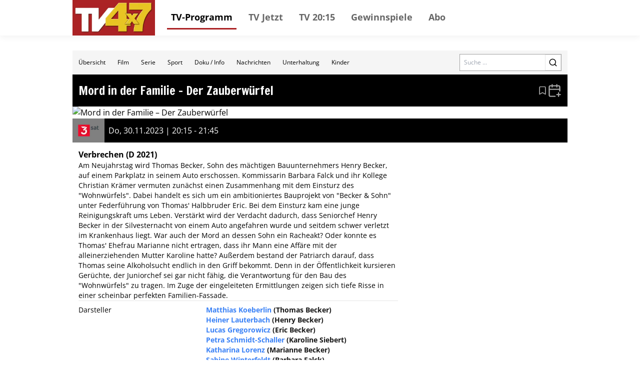

--- FILE ---
content_type: text/html; charset=utf-8
request_url: https://tv.tv4x7.de/event/45867
body_size: 20891
content:
<!DOCTYPE html><html lang="de"><head><meta charSet="utf-8"/><meta name="viewport" content="width=device-width, initial-scale=1"/><meta name="viewport" content="width=device-width, initial-scale=1"/><link rel="dns-prefetch" href="//cdn.klambt.services"/><link rel="dns-prefetch" href="//anly.klambt.services"/><link rel="preload" href="/_next/static/media/4dcf392229bdc3f5-s.p.woff2" as="font" crossorigin="" type="font/woff2"/><link rel="preload" as="image" href="https://mp-photos-cdn.azureedge.net/container857694c0921645d681fcf4024c4a8737/71d7bfd9eb157c71a3ba83d1427c0343f4723ce5.jpg"/><link rel="stylesheet" href="/_next/static/css/22373937eb24e089.css" data-precedence="next"/><link rel="stylesheet" href="/_next/static/css/eb8e41597bb56a70.css" data-precedence="next"/><link rel="preload" as="script" fetchPriority="low" href="/_next/static/chunks/webpack-730ce85489e9979f.js"/><script src="/_next/static/chunks/fd9d1056-be406264a9350eec.js" async=""></script><script src="/_next/static/chunks/472-16459680eb6354ab.js" async=""></script><script src="/_next/static/chunks/main-app-a4d51af4bf6ab9f6.js" async=""></script><script src="/_next/static/chunks/950-9f0a4583749c89e5.js" async=""></script><script src="/_next/static/chunks/572-213ded5cabeff5dd.js" async=""></script><script src="/_next/static/chunks/326-44e2e45bde4d7723.js" async=""></script><script src="/_next/static/chunks/159-62527399de1a7ddc.js" async=""></script><script src="/_next/static/chunks/639-7095d6dee9a1a6a0.js" async=""></script><script src="/_next/static/chunks/app/layout-2a2c31473d061c5b.js" async=""></script><script src="/_next/static/chunks/app/(core)/@modal/(...)event/%5Bid%5D/page-b595011a4f34c9e6.js" async=""></script><script src="/_next/static/chunks/app/(core)/@navbar/default-a3c214d31ac1094c.js" async=""></script><script src="/_next/static/chunks/app/error-86a00d9cf5b54ed6.js" async=""></script><link rel="preload" href="//kia.klambt.services/delivery/asyncjs.php" as="script"/><title>TV 4x7 - Pocket-Programmzeitschrift</title><link rel="icon" href="/favicon.ico" type="image/x-icon" sizes="16x16"/><meta name="next-size-adjust"/><link rel="apple-touch-icon" sizes="180x180" href="https://cdn.klambt.services/favicons/tv4x7/apple-touch-icon.png"/><link rel="icon" type="image/png" sizes="32x32" href="https://cdn.klambt.services/favicons/tv4x7/favicon-32x32.png"/><link rel="icon" type="image/png" sizes="16x16" href="https://cdn.klambt.services/favicons/tv4x7/favicon-16x16.png"/><link rel="manifest" href="https://cdn.klambt.services/favicons/tv4x7/site.webmanifest"/><link rel="mask-icon" href="https://cdn.klambt.services/favicons/tv4x7/safari-pinned-tab.svg" color="#ac2225"/><link rel="shortcut icon" href="https://cdn.klambt.services/favicons/tv4x7/favicon.ico"/><meta name="msapplication-TileColor" content="#ac2225"/><meta name="msapplication-config" content="https://cdn.klambt.services/favicons/tv4x7/browserconfig.xml"/><meta name="theme-color" content="#ac2225"/><link href="https://cdn.klambt.services/kpz/tv4x7/styles.css" rel="stylesheet"/><script src="/_next/static/chunks/polyfills-c67a75d1b6f99dc8.js" noModule=""></script></head><body class="min-w-full"><aside class="sidebar"><div class="menu__button menu--toggle is-active js-sidebar__trigger"><span class="bar"></span><span class="bar"></span><span class="bar"></span></div><div class="navigation sidebar__navigation"><ul class="navigation__list"><li><a href="/" class="active">TV-Programm</a></li><li><a href="/schedule/2025-12-23?time=nachmittag">TV Jetzt</a></li><li><a href="/schedule/2025-12-23?time=abend">TV 20:15</a></li><li><a href="https://gewinnspiele.klambt.services/tv4x7" target="_blank">Gewinnspiele</a></li><li><a href="https://abo.klambt.de/tv-4x7/jahresabo?utm_source=website_tv4x7&amp;utm_medium=website_header&amp;utm_campaign=digital" target="_blank">Abo</a></li></ul></div></aside><header class="header"><div class="header__container container"><div class="header__logo"><a title="Startseite" rel="home" href="/"><img title="tv4x7.de" alt="tv4x7 Logo" loading="lazy" width="155" height="61" decoding="async" data-nimg="1" style="color:transparent" srcSet="/_next/image?url=https%3A%2F%2Fcdn.klambt.services%2Fwebsites%2Ftv4x7%2Flogo-tv4x7.png&amp;w=256&amp;q=75 1x, /_next/image?url=https%3A%2F%2Fcdn.klambt.services%2Fwebsites%2Ftv4x7%2Flogo-tv4x7.png&amp;w=384&amp;q=75 2x" src="/_next/image?url=https%3A%2F%2Fcdn.klambt.services%2Fwebsites%2Ftv4x7%2Flogo-tv4x7.png&amp;w=384&amp;q=75"/></a></div><nav class="header__navigation"><ul class="navigation__list"><li><a href="/" class="active">TV-Programm</a></li><li><a href="/schedule/2025-12-23?time=nachmittag">TV Jetzt</a></li><li><a href="/schedule/2025-12-23?time=abend">TV 20:15</a></li><li><a href="https://gewinnspiele.klambt.services/tv4x7" target="_blank">Gewinnspiele</a></li><li><a href="https://abo.klambt.de/tv-4x7/jahresabo?utm_source=website_tv4x7&amp;utm_medium=website_header&amp;utm_campaign=digital" target="_blank">Abo</a></li></ul></nav><div class="header__buttons"><button type="button" aria-haspopup="dialog" aria-expanded="false" aria-controls="radix-:Rrla:" data-state="closed"><div class="menu__button menu--toggle js-sidebar__trigger"><span class="bar"></span><span class="bar"></span><span class="bar"></span></div></button></div></div></header><main class="main"><div class="main__container mx-auto max-w-[1054px] px-8 pt-[30px] md:px-0"><article><main class="mb-10 flex flex-col gap-3"><div class="gap-3lg:flex-col flex items-center bg-neutral-100 lg:flex-col lg:px-0"><nav class="flex w-full overflow-hidden md:hidden"><div class="flex max-h-12 flex-1 flex-wrap overflow-hidden"><a class="inline-flex items-center justify-center font-medium ring-offset-background transition-colors focus-visible:outline-none focus-visible:ring-2 focus-visible:ring-ring focus-visible:ring-offset-2 disabled:pointer-events-none disabled:opacity-50 hover:bg-accent hover:text-accent-foreground py-2 h-12 px-3 text-xs" href="/">Übersicht</a><a class="inline-flex items-center justify-center font-medium ring-offset-background transition-colors focus-visible:outline-none focus-visible:ring-2 focus-visible:ring-ring focus-visible:ring-offset-2 disabled:pointer-events-none disabled:opacity-50 hover:bg-accent hover:text-accent-foreground py-2 h-12 px-3 text-xs" href="/form/film">Film</a><a class="inline-flex items-center justify-center font-medium ring-offset-background transition-colors focus-visible:outline-none focus-visible:ring-2 focus-visible:ring-ring focus-visible:ring-offset-2 disabled:pointer-events-none disabled:opacity-50 hover:bg-accent hover:text-accent-foreground py-2 h-12 px-3 text-xs" href="/form/serie">Serie</a><a class="inline-flex items-center justify-center font-medium ring-offset-background transition-colors focus-visible:outline-none focus-visible:ring-2 focus-visible:ring-ring focus-visible:ring-offset-2 disabled:pointer-events-none disabled:opacity-50 hover:bg-accent hover:text-accent-foreground py-2 h-12 px-3 text-xs" href="/form/sport">Sport</a><a class="inline-flex items-center justify-center font-medium ring-offset-background transition-colors focus-visible:outline-none focus-visible:ring-2 focus-visible:ring-ring focus-visible:ring-offset-2 disabled:pointer-events-none disabled:opacity-50 hover:bg-accent hover:text-accent-foreground py-2 h-12 px-3 text-xs" href="/form/doku-info">Doku / Info</a><a class="inline-flex items-center justify-center font-medium ring-offset-background transition-colors focus-visible:outline-none focus-visible:ring-2 focus-visible:ring-ring focus-visible:ring-offset-2 disabled:pointer-events-none disabled:opacity-50 hover:bg-accent hover:text-accent-foreground py-2 h-12 px-3 text-xs" href="/form/nachrichten">Nachrichten</a><a class="inline-flex items-center justify-center font-medium ring-offset-background transition-colors focus-visible:outline-none focus-visible:ring-2 focus-visible:ring-ring focus-visible:ring-offset-2 disabled:pointer-events-none disabled:opacity-50 hover:bg-accent hover:text-accent-foreground py-2 h-12 px-3 text-xs" href="/form/unterhaltung">Unterhaltung</a><a class="inline-flex items-center justify-center font-medium ring-offset-background transition-colors focus-visible:outline-none focus-visible:ring-2 focus-visible:ring-ring focus-visible:ring-offset-2 disabled:pointer-events-none disabled:opacity-50 hover:bg-accent hover:text-accent-foreground py-2 h-12 px-3 text-xs" href="/form/kinder">Kinder</a></div></nav><form class="mr-3 md:px-5 md:pt-0 lg:mr-0 lg:w-full lg:bg-white lg:pt-3" action="/search"><div class="flex w-full border border-neutral-400"><label for="search" class="sr-only">Search</label><input id="search" class="flex-1 px-2 text-xs" placeholder="Suche ..." name="query"/><button class="inline-flex items-center justify-center text-sm font-medium ring-offset-background transition-colors focus-visible:outline-none focus-visible:ring-2 focus-visible:ring-ring focus-visible:ring-offset-2 disabled:pointer-events-none disabled:opacity-50 border border-input bg-background hover:bg-accent hover:text-accent-foreground h-8 w-8 lg:h-10 lg:w-10"><svg xmlns="http://www.w3.org/2000/svg" width="18" height="18" viewBox="0 0 24 24" fill="none" stroke="currentColor" stroke-width="2" stroke-linecap="round" stroke-linejoin="round" class="lucide lucide-search"><circle cx="11" cy="11" r="8"></circle><path d="m21 21-4.3-4.3"></path></svg></button></div></form></div><div><div class="flex flex-row bg-black px-3 py-4 text-primary-foreground"><div class="flex flex-1 flex-col"><h2 class="font-semibold __className_0acdc2 text-2xl">Mord in der Familie – Der Zauberwürfel</h2></div><div class="flex items-center gap-2 text-neutral-400"><svg xmlns="http://www.w3.org/2000/svg" width="20" height="20" viewBox="0 0 24 24" fill="none" stroke="currentColor" stroke-width="2" stroke-linecap="round" stroke-linejoin="round" class="cursor-pointer hover:text-neutral-50"><path d="m19 21-7-4-7 4V5a2 2 0 0 1 2-2h10a2 2 0 0 1 2 2v16z"></path></svg><button type="button" id="radix-:Rkrrrqnkla:" aria-haspopup="menu" aria-expanded="false" data-state="closed"><svg xmlns="http://www.w3.org/2000/svg" width="28" height="28" viewBox="0 0 24 24" fill="none" stroke="currentColor" stroke-width="2" stroke-linecap="round" stroke-linejoin="round" class="hover:text-neutral-50"><path d="M21 13V6a2 2 0 0 0-2-2H5a2 2 0 0 0-2 2v14a2 2 0 0 0 2 2h8"></path><line x1="16" x2="16" y1="2" y2="6"></line><line x1="8" x2="8" y1="2" y2="6"></line><line x1="3" x2="21" y1="10" y2="10"></line><line x1="19" x2="19" y1="16" y2="22"></line><line x1="16" x2="22" y1="19" y2="19"></line></svg></button></div></div><div class="flex flex-col pb-2"><img class="w-full" src="https://mp-photos-cdn.azureedge.net/container857694c0921645d681fcf4024c4a8737/71d7bfd9eb157c71a3ba83d1427c0343f4723ce5.jpg" alt="Mord in der Familie – Der Zauberwürfel"/><div class="grid grid-cols-details-lg items-center bg-black text-white md:grid-cols-details-md"><img alt="3SA" loading="lazy" width="40" height="40" decoding="async" data-nimg="1" class="h-12 w-fit bg-white/50 px-2" style="color:transparent" srcSet="/_next/image?url=https%3A%2F%2Fphotos.media-press.tv%2Flogo%2F3sat.png&amp;w=48&amp;q=75 1x, /_next/image?url=https%3A%2F%2Fphotos.media-press.tv%2Flogo%2F3sat.png&amp;w=96&amp;q=75 2x" src="/_next/image?url=https%3A%2F%2Fphotos.media-press.tv%2Flogo%2F3sat.png&amp;w=96&amp;q=75"/><div class="flex flex-1 px-2"><span class="flex-1">Do, 30.11.2023 | 20:15 - 21:45</span></div></div><div class="grid grid-cols-event gap-2 p-3 md:grid-cols-1 md:grid-rows-1"><div class="row-span-3 flex flex-col gap-2 md:order-2"><p class="font-semibold">Verbrechen<!-- --> <!-- -->(D 2021)</p><div class="flex flex-col gap-2 text-sm"><p>Am Neujahrstag wird Thomas Becker, Sohn des mächtigen Bauunternehmers Henry Becker, auf einem Parkplatz in seinem Auto erschossen. Kommissarin Barbara Falck und ihr Kollege Christian Krämer vermuten zunächst einen Zusammenhang mit dem Einsturz des &quot;Wohnwürfels&quot;. Dabei handelt es sich um ein ambitioniertes Bauprojekt von &quot;Becker &amp; Sohn&quot; unter Federführung von Thomas&#x27; Halbbruder Eric. Bei dem Einsturz kam eine junge Reinigungskraft ums Leben. Verstärkt wird der Verdacht dadurch, dass Seniorchef Henry Becker in der Silvesternacht von einem Auto angefahren wurde und seitdem schwer verletzt im Krankenhaus liegt. War auch der Mord an dessen Sohn ein Racheakt? Oder konnte es Thomas&#x27; Ehefrau Marianne nicht ertragen, dass ihr Mann eine Affäre mit der alleinerziehenden Mutter Karoline hatte? Außerdem bestand der Patriarch darauf, dass Thomas seine Alkoholsucht endlich in den Griff bekommt. Denn in der Öffentlichkeit kursieren Gerüchte, der Juniorchef sei gar nicht fähig, die Verantwortung für den Bau des &quot;Wohnwürfels&quot; zu tragen. Im Zuge der eingeleiteten Ermittlungen zeigen sich tiefe Risse in einer scheinbar perfekten Familien-Fassade.</p><div class="border-t"><div class="grid grid-cols-cast border-b py-2"><div>Darsteller</div><ul class="font-semibold text-secondary-foreground"><li><a class="text-blue-500" href="/search?person=Matthias+Koeberlin">Matthias Koeberlin</a> <!-- -->(Thomas Becker)</li><li><a class="text-blue-500" href="/search?person=Heiner+Lauterbach">Heiner Lauterbach</a> <!-- -->(Henry Becker)</li><li><a class="text-blue-500" href="/search?person=Lucas+Gregorowicz">Lucas Gregorowicz</a> <!-- -->(Eric Becker)</li><li><a class="text-blue-500" href="/search?person=Petra+Schmidt-Schaller">Petra Schmidt-Schaller</a> <!-- -->(Karoline Siebert)</li><li><a class="text-blue-500" href="/search?person=Katharina+Lorenz">Katharina Lorenz</a> <!-- -->(Marianne Becker)</li><li><a class="text-blue-500" href="/search?person=Sabine+Winterfeldt">Sabine Winterfeldt</a> <!-- -->(Barbara Falck)</li><li><a class="text-blue-500" href="/search?person=Wolf+Danny+Homann">Wolf Danny Homann</a> <!-- -->(Christian Krämer)</li><li><a class="text-blue-500" href="/search?person=Jacob+Speidel">Jacob Speidel</a> <!-- -->(Jimmy)</li><li><a class="text-blue-500" href="/search?person=Robert+Finster">Robert Finster</a> <!-- -->(Joachim Franzen)</li><li><a class="text-blue-500" href="/search?person=Martin+Horn">Martin Horn</a> <!-- -->(Dr. Franck)</li><li><a class="text-blue-500" href="/search?person=Viola+Neumann">Viola Neumann</a> <!-- -->(Susanne Wagner)</li><li><a class="text-blue-500" href="/search?person=Nikolaus+Benda">Nikolaus Benda</a> <!-- -->(Herr Wulff)</li><li><a class="text-blue-500" href="/search?person=Moritz+Heidelbach">Moritz Heidelbach</a> <!-- -->(Paul Klink)</li><li><a class="text-blue-500" href="/search?person=J%C3%BCrgen+Hartmann">Jürgen Hartmann</a> <!-- -->(Martin Schütz)</li><li><a class="text-blue-500" href="/search?person=Nicole+Kersten">Nicole Kersten</a> <!-- -->(Elke)</li><li><a class="text-blue-500" href="/search?person=Bj%C3%B6rn+Jung">Björn Jung</a> <!-- -->(Ilkin)</li><li><a class="text-blue-500" href="/search?person=Liza+Tzschirner">Liza Tzschirner</a> <!-- -->(Claudia)</li><li><a class="text-blue-500" href="/search?person=Anya+Fischer">Anya Fischer</a> <!-- -->(Nadine)</li><li><a class="text-blue-500" href="/search?person=Nino+Porzio">Nino Porzio</a> <!-- -->(Polizist)</li><li><a class="text-blue-500" href="/search?person=Natalia+Romanova">Natalia Romanova</a> <!-- -->(Kripobeamtin)</li><li><a class="text-blue-500" href="/search?person=Patrick+Simons">Patrick Simons</a> <!-- -->(Kripobeamter)</li><li><a class="text-blue-500" href="/search?person=Dirk+Ossig">Dirk Ossig</a> <!-- -->(Grothe)</li><li><a class="text-blue-500" href="/search?person=Marleen+Maxeiner">Marleen Maxeiner</a> <!-- -->(Pia Schumann)</li><li><a class="text-blue-500" href="/search?person=Anna+Overdiek">Anna Overdiek</a> <!-- -->(Reporterin Julia Meisen)</li><li><a class="text-blue-500" href="/search?person=Ronny+Miersch">Ronny Miersch</a> <!-- -->(Frank Faber)</li><li><a class="text-blue-500" href="/search?person=Isabella+Archan">Isabella Archan</a> <!-- -->(Frau Velter vom Jugendamt)</li><li><a class="text-blue-500" href="/search?person=Jens+Kipper">Jens Kipper</a> <!-- -->(Doktor Bader)</li><li><a class="text-blue-500" href="/search?person=Christian+Skibinski">Christian Skibinski</a> <!-- -->(Kameramann)</li></ul></div><div class="grid grid-cols-cast border-b py-2"><div>Schriftsteller</div><ul class="font-semibold text-secondary-foreground"><li><a class="text-blue-500" href="/search?person=Linda+Ung">Linda Ung</a> </li></ul></div><div class="grid grid-cols-cast border-b py-2"><div>Komponist</div><ul class="font-semibold text-secondary-foreground"><li><a class="text-blue-500" href="/search?person=Christopher+Bremus">Christopher Bremus</a> </li></ul></div><div class="grid grid-cols-cast border-b py-2"><div>Regie</div><ul class="font-semibold text-secondary-foreground"><li><a class="text-blue-500" href="/search?person=Michael+Schneider">Michael Schneider</a> </li></ul></div><div class="grid grid-cols-cast border-b py-2"><div>Produzent</div><ul class="font-semibold text-secondary-foreground"><li><a class="text-blue-500" href="/search?person=Sam+Davis">Sam Davis</a> </li><li><a class="text-blue-500" href="/search?person=Kim+Fatheuer">Kim Fatheuer</a> </li></ul></div></div><h2 class="font-semibold __className_0acdc2 text-2xl">Wertung</h2><div class="grid grid-cols-cast border-b py-2"><div>Aktion</div><div class="flex gap-1"><svg xmlns="http://www.w3.org/2000/svg" width="20" height="20" viewBox="0 0 24 24" fill="none" stroke="currentColor" stroke-width="2" stroke-linecap="round" stroke-linejoin="round" class="fill-yellow-400 text-yellow-400"><polygon points="12 2 15.09 8.26 22 9.27 17 14.14 18.18 21.02 12 17.77 5.82 21.02 7 14.14 2 9.27 8.91 8.26 12 2"></polygon></svg><svg xmlns="http://www.w3.org/2000/svg" width="20" height="20" viewBox="0 0 24 24" fill="none" stroke="currentColor" stroke-width="2" stroke-linecap="round" stroke-linejoin="round" class="fill-yellow-400 text-yellow-400"><polygon points="12 2 15.09 8.26 22 9.27 17 14.14 18.18 21.02 12 17.77 5.82 21.02 7 14.14 2 9.27 8.91 8.26 12 2"></polygon></svg><svg xmlns="http://www.w3.org/2000/svg" width="20" height="20" viewBox="0 0 24 24" fill="none" stroke="currentColor" stroke-width="2" stroke-linecap="round" stroke-linejoin="round" class="text-yellow-400"><polygon points="12 2 15.09 8.26 22 9.27 17 14.14 18.18 21.02 12 17.77 5.82 21.02 7 14.14 2 9.27 8.91 8.26 12 2"></polygon></svg><svg xmlns="http://www.w3.org/2000/svg" width="20" height="20" viewBox="0 0 24 24" fill="none" stroke="currentColor" stroke-width="2" stroke-linecap="round" stroke-linejoin="round" class="text-yellow-400"><polygon points="12 2 15.09 8.26 22 9.27 17 14.14 18.18 21.02 12 17.77 5.82 21.02 7 14.14 2 9.27 8.91 8.26 12 2"></polygon></svg><svg xmlns="http://www.w3.org/2000/svg" width="20" height="20" viewBox="0 0 24 24" fill="none" stroke="currentColor" stroke-width="2" stroke-linecap="round" stroke-linejoin="round" class="text-yellow-400"><polygon points="12 2 15.09 8.26 22 9.27 17 14.14 18.18 21.02 12 17.77 5.82 21.02 7 14.14 2 9.27 8.91 8.26 12 2"></polygon></svg></div></div><div class="grid grid-cols-cast border-b py-2"><div>Spannung</div><div class="flex gap-1"><svg xmlns="http://www.w3.org/2000/svg" width="20" height="20" viewBox="0 0 24 24" fill="none" stroke="currentColor" stroke-width="2" stroke-linecap="round" stroke-linejoin="round" class="fill-yellow-400 text-yellow-400"><polygon points="12 2 15.09 8.26 22 9.27 17 14.14 18.18 21.02 12 17.77 5.82 21.02 7 14.14 2 9.27 8.91 8.26 12 2"></polygon></svg><svg xmlns="http://www.w3.org/2000/svg" width="20" height="20" viewBox="0 0 24 24" fill="none" stroke="currentColor" stroke-width="2" stroke-linecap="round" stroke-linejoin="round" class="fill-yellow-400 text-yellow-400"><polygon points="12 2 15.09 8.26 22 9.27 17 14.14 18.18 21.02 12 17.77 5.82 21.02 7 14.14 2 9.27 8.91 8.26 12 2"></polygon></svg><svg xmlns="http://www.w3.org/2000/svg" width="20" height="20" viewBox="0 0 24 24" fill="none" stroke="currentColor" stroke-width="2" stroke-linecap="round" stroke-linejoin="round" class="text-yellow-400"><polygon points="12 2 15.09 8.26 22 9.27 17 14.14 18.18 21.02 12 17.77 5.82 21.02 7 14.14 2 9.27 8.91 8.26 12 2"></polygon></svg><svg xmlns="http://www.w3.org/2000/svg" width="20" height="20" viewBox="0 0 24 24" fill="none" stroke="currentColor" stroke-width="2" stroke-linecap="round" stroke-linejoin="round" class="text-yellow-400"><polygon points="12 2 15.09 8.26 22 9.27 17 14.14 18.18 21.02 12 17.77 5.82 21.02 7 14.14 2 9.27 8.91 8.26 12 2"></polygon></svg><svg xmlns="http://www.w3.org/2000/svg" width="20" height="20" viewBox="0 0 24 24" fill="none" stroke="currentColor" stroke-width="2" stroke-linecap="round" stroke-linejoin="round" class="text-yellow-400"><polygon points="12 2 15.09 8.26 22 9.27 17 14.14 18.18 21.02 12 17.77 5.82 21.02 7 14.14 2 9.27 8.91 8.26 12 2"></polygon></svg></div></div></div></div><div class="mx-auto flex justify-center col-start-2 md:order-1 md:col-start-1"><ins data-revive-zoneid="55" data-revive-id="eb7b2769b1c216698466a0fa7dc1c760"></ins></div><div class="mx-auto flex justify-center col-start-2 md:order-3 md:col-start-1"><ins data-revive-zoneid="67" data-revive-id="eb7b2769b1c216698466a0fa7dc1c760"></ins></div><div class="mx-auto flex justify-center col-start-2 md:order-5 md:col-start-1"><ins data-revive-zoneid="68" data-revive-id="eb7b2769b1c216698466a0fa7dc1c760"></ins></div></div></div></div></main></article></div></main><footer class="footer"><div class="footer__container container"><div class="footer__row"><nav class="footer__navigation footer__navigation--imprint" role="navigation"><ul class="footer__navigation__list"><li class="footer__navigation__item"><a href="https://abo.klambt.de/impressum/" target="_blank">Impressum</a></li> <li class="footer__navigation__item"><a href="https://abo.klambt.de/datenschutz/" target="_blank">Datenschutz</a></li> <li class="footer__navigation__item"><a href="https://www.klambt.de/de/kontakt" target="_blank">Kontakt</a></li> <li class="footer__navigation__item"><a href="#" class="js-privacy-settings">Datenschutzeinstellungen</a></li></ul></nav></div><div class="footer__row"><div class="footer__headline">Webseiten der Mediengruppe KLAMBT &amp; Partner</div><nav class="footer__navigation" role="navigation"><ul class="footer__navigation__list"><li class="footer__navigation__item"><a href="https://www.fuersie.de/" target="_blank">Für Sie</a></li> <li class="footer__navigation__item"><a href="https://www.grazia-magazin.de/" target="_blank">Grazia</a></li> <li class="footer__navigation__item"><a href="https://www.idee-fuer-mich.de/" target="_blank">Idee für mich</a></li> <li class="footer__navigation__item"><a href="https://www.jolie.de/" target="_blank">Jolie</a></li> <li class="footer__navigation__item"><a href="https://www.maedchen.de/" target="_blank">Mädchen</a></li> <li class="footer__navigation__item"><a href="https://meinschlaf.de/" target="_blank">Mein Schlaf</a></li> <li class="footer__navigation__item"><a href="https://www.ok-magazin.de/" target="_blank">OK! Magazin</a></li> <li class="footer__navigation__item"><a href="https://www.petra.de/" target="_blank">Petra</a></li> <li class="footer__navigation__item"><a href="https://www.vital.de/" target="_blank">Vital</a></li></ul></nav></div><div class="footer__row"><nav class="footer__navigation" role="navigation"><ul class="footer__navigation__list"><li class="footer__navigation__item"><a href="https://www.die2.de/" target="_blank">Die 2</a></li> <li class="footer__navigation__item"><a href="https://www.funkuhr.de/" target="_blank">Funkuhr</a></li> <li class="footer__navigation__item"><a href="https://www.supertv.de/" target="_blank">Super TV</a></li> <li class="footer__navigation__item"><a href="https://www.tvpiccolino.de/" target="_blank">TV Piccolino</a></li> <li class="footer__navigation__item"><a href="https://www.tv-genie.de/" target="_blank">TV Genie</a></li> <li class="footer__navigation__item"><a href="https://www.tv4x7.de/" target="_blank">TV 4x7</a></li> <li class="footer__navigation__item"><a href="https://www.tv4wochen.de/" target="_blank">TV 4 Wochen</a></li></ul></nav></div><div class="footer__row"><nav class="footer__navigation" role="navigation"><ul class="footer__navigation__list"><li class="footer__navigation__item"><a href="https://www.bike-magazin.de/" target="_blank">Bike</a></li> <li class="footer__navigation__item"><a href="https://www.boote-magazin.de" target="_blank">Boote</a></li> <li class="footer__navigation__item"><a href="https://www.gute-fahrt.de" target="_blank">Gute Fahrt</a></li> <li class="footer__navigation__item"><a href="https://www.modell-fahrzeug.com" target="_blank">Modellfahrzeug</a></li> <li class="footer__navigation__item"><a href="https://www.surf-magazin.de" target="_blank">Surf</a></li> <li class="footer__navigation__item"><a href="https://www.tour-magazin.de" target="_blank">Tour</a></li> <li class="footer__navigation__item"><a href="https://www.yacht.de/" target="_blank">Yacht</a></li></ul></nav></div><div class="footer__row"><nav class="footer__navigation" role="navigation"><ul class="footer__navigation__list"><li class="footer__navigation__item"><a href="https://www.insenio.de" target="_blank">Insenio</a></li> <li class="footer__navigation__item"><a href="https://www.leben-und-erziehen.de/" target="_blank">Leben und erziehen</a></li> <li class="footer__navigation__item"><a href="https://www.mama-reporter.de/" target="_blank">Mama Reporter</a></li> <li class="footer__navigation__item"><a href="https://ovyapp.com" target="_blank">ovy</a></li> <li class="footer__navigation__item"><a href="https://www.united-kiosk.de" target="_blank">United Kiosk</a></li> <li class="footer__navigation__item"><a href="https://www.yogaeasy.de" target="_blank">Yoga Easy</a></li></ul></nav></div><div class="footer__row"><p>© <!-- -->2025<!-- --> Klambt Programmzeitschriften GmbH </p></div></div></footer><div class="site-overlay js-sidebar__trigger"></div><script src="/_next/static/chunks/webpack-730ce85489e9979f.js" async=""></script><script>(self.__next_f=self.__next_f||[]).push([0]);self.__next_f.push([2,null])</script><script>self.__next_f.push([1,"1:HL[\"/_next/static/media/4dcf392229bdc3f5-s.p.woff2\",\"font\",{\"crossOrigin\":\"\",\"type\":\"font/woff2\"}]\n2:HL[\"/_next/static/css/22373937eb24e089.css\",\"style\"]\n0:\"$L3\"\n"])</script><script>self.__next_f.push([1,"4:HL[\"/_next/static/css/eb8e41597bb56a70.css\",\"style\"]\n"])</script><script>self.__next_f.push([1,"5:I[3728,[],\"\"]\n7:I[9928,[],\"\"]\n8:I[3994,[\"950\",\"static/chunks/950-9f0a4583749c89e5.js\",\"572\",\"static/chunks/572-213ded5cabeff5dd.js\",\"326\",\"static/chunks/326-44e2e45bde4d7723.js\",\"159\",\"static/chunks/159-62527399de1a7ddc.js\",\"639\",\"static/chunks/639-7095d6dee9a1a6a0.js\",\"185\",\"static/chunks/app/layout-2a2c31473d061c5b.js\"],\"\"]\na:I[8326,[\"950\",\"static/chunks/950-9f0a4583749c89e5.js\",\"572\",\"static/chunks/572-213ded5cabeff5dd.js\",\"326\",\"static/chunks/326-44e2e45bde4d7723.js\",\"639\",\"static/chunks/639-7095d6dee"])</script><script>self.__next_f.push([1,"9a1a6a0.js\",\"363\",\"static/chunks/app/(core)/@modal/(...)event/%5Bid%5D/page-b595011a4f34c9e6.js\"],\"\"]\nb:I[413,[\"950\",\"static/chunks/950-9f0a4583749c89e5.js\",\"572\",\"static/chunks/572-213ded5cabeff5dd.js\",\"326\",\"static/chunks/326-44e2e45bde4d7723.js\",\"639\",\"static/chunks/639-7095d6dee9a1a6a0.js\",\"363\",\"static/chunks/app/(core)/@modal/(...)event/%5Bid%5D/page-b595011a4f34c9e6.js\"],\"Image\"]\n23:I[8330,[\"950\",\"static/chunks/950-9f0a4583749c89e5.js\",\"572\",\"static/chunks/572-213ded5cabeff5dd.js\",\"326\",\"static/chunk"])</script><script>self.__next_f.push([1,"s/326-44e2e45bde4d7723.js\",\"639\",\"static/chunks/639-7095d6dee9a1a6a0.js\",\"61\",\"static/chunks/app/(core)/@navbar/default-a3c214d31ac1094c.js\"],\"SideMenu\"]\n24:I[691,[\"950\",\"static/chunks/950-9f0a4583749c89e5.js\",\"572\",\"static/chunks/572-213ded5cabeff5dd.js\",\"326\",\"static/chunks/326-44e2e45bde4d7723.js\",\"639\",\"static/chunks/639-7095d6dee9a1a6a0.js\",\"363\",\"static/chunks/app/(core)/@modal/(...)event/%5Bid%5D/page-b595011a4f34c9e6.js\"],\"SheetTrigger\"]\n25:I[691,[\"950\",\"static/chunks/950-9f0a4583749c89e5.js\",\"572\","])</script><script>self.__next_f.push([1,"\"static/chunks/572-213ded5cabeff5dd.js\",\"326\",\"static/chunks/326-44e2e45bde4d7723.js\",\"639\",\"static/chunks/639-7095d6dee9a1a6a0.js\",\"363\",\"static/chunks/app/(core)/@modal/(...)event/%5Bid%5D/page-b595011a4f34c9e6.js\"],\"SheetContent\"]\n26:I[691,[\"950\",\"static/chunks/950-9f0a4583749c89e5.js\",\"572\",\"static/chunks/572-213ded5cabeff5dd.js\",\"326\",\"static/chunks/326-44e2e45bde4d7723.js\",\"639\",\"static/chunks/639-7095d6dee9a1a6a0.js\",\"363\",\"static/chunks/app/(core)/@modal/(...)event/%5Bid%5D/page-b595011a4f34c9e6.js\""])</script><script>self.__next_f.push([1,"],\"SheetOverlay\"]\n27:I[6954,[],\"\"]\n28:I[1598,[\"950\",\"static/chunks/950-9f0a4583749c89e5.js\",\"601\",\"static/chunks/app/error-86a00d9cf5b54ed6.js\"],\"\"]\n29:I[7264,[],\"\"]\n2e:I[9675,[\"950\",\"static/chunks/950-9f0a4583749c89e5.js\",\"572\",\"static/chunks/572-213ded5cabeff5dd.js\",\"326\",\"static/chunks/326-44e2e45bde4d7723.js\",\"639\",\"static/chunks/639-7095d6dee9a1a6a0.js\",\"363\",\"static/chunks/app/(core)/@modal/(...)event/%5Bid%5D/page-b595011a4f34c9e6.js\"],\"PrivacySettingsButton\"]\n9:T2f6a,"])</script><script>self.__next_f.push([1,"\n    if(!(\"gdprAppliesGlobally\" in window)){window.gdprAppliesGlobally=true}if(!(\"cmp_id\" in window)||window.cmp_id\u003c1){window.cmp_id=0}if(!(\"cmp_cdid\" in window)){window.cmp_cdid=\"8aeee80ae1106\"}if(!(\"cmp_params\" in window)){window.cmp_params=\"\"}if(!(\"cmp_host\" in window)){window.cmp_host=\"b.delivery.consentmanager.net\"}if(!(\"cmp_cdn\" in window)){window.cmp_cdn=\"cdn.consentmanager.net\"}if(!(\"cmp_proto\" in window)){window.cmp_proto=\"https:\"}if(!(\"cmp_codesrc\" in window)){window.cmp_codesrc=\"1\"}window.cmp_getsupportedLangs=function(){var b=[\"DE\",\"EN\",\"FR\",\"IT\",\"NO\",\"DA\",\"FI\",\"ES\",\"PT\",\"RO\",\"BG\",\"ET\",\"EL\",\"GA\",\"HR\",\"LV\",\"LT\",\"MT\",\"NL\",\"PL\",\"SV\",\"SK\",\"SL\",\"CS\",\"HU\",\"RU\",\"SR\",\"ZH\",\"TR\",\"UK\",\"AR\",\"BS\",\"JA\",\"CY\"];if(\"cmp_customlanguages\" in window){for(var a=0;a\u003cwindow.cmp_customlanguages.length;a++){b.push(window.cmp_customlanguages[a].l.toUpperCase())}}return b};window.cmp_getRTLLangs=function(){var a=[\"AR\"];if(\"cmp_customlanguages\" in window){for(var b=0;b\u003cwindow.cmp_customlanguages.length;b++){if(\"r\" in window.cmp_customlanguages[b]\u0026\u0026window.cmp_customlanguages[b].r){a.push(window.cmp_customlanguages[b].l)}}}return a};window.cmp_getlang=function(a){if(typeof(a)!=\"boolean\"){a=true}if(a\u0026\u0026typeof(cmp_getlang.usedlang)==\"string\"\u0026\u0026cmp_getlang.usedlang!==\"\"){return cmp_getlang.usedlang}return window.cmp_getlangs()[0]};window.cmp_extractlang=function(a){if(a.indexOf(\"cmplang=\")!=-1){a=a.substr(a.indexOf(\"cmplang=\")+8,2).toUpperCase();if(a.indexOf(\"\u0026\")!=-1){a=a.substr(0,a.indexOf(\"\u0026\"))}}else{a=\"\"}return a};window.cmp_getlangs=function(){var g=window.cmp_getsupportedLangs();var c=[];var f=location.hash;var e=location.search;var j=\"cmp_params\" in window?window.cmp_params:\"\";var a=\"languages\" in navigator?navigator.languages:[];if(cmp_extractlang(f)!=\"\"){c.push(cmp_extractlang(f))}else{if(cmp_extractlang(e)!=\"\"){c.push(cmp_extractlang(e))}else{if(cmp_extractlang(j)!=\"\"){c.push(cmp_extractlang(j))}else{if(\"cmp_setlang\" in window\u0026\u0026window.cmp_setlang!=\"\"){c.push(window.cmp_setlang.toUpperCase())}else{if(\"cmp_langdetect\" in window\u0026\u0026window.cmp_langdetect==1){c.push(window.cmp_getPageLang())}else{if(a.length\u003e0){for(var d=0;d\u003ca.length;d++){c.push(a[d])}}if(\"language\" in navigator){c.push(navigator.language)}if(\"userLanguage\" in navigator){c.push(navigator.userLanguage)}}}}}}var h=[];for(var d=0;d\u003cc.length;d++){var b=c[d].toUpperCase();if(b.length\u003c2){continue}if(g.indexOf(b)!=-1){h.push(b)}else{if(b.indexOf(\"-\")!=-1){b=b.substr(0,2)}if(g.indexOf(b)!=-1){h.push(b)}}}if(h.length==0\u0026\u0026typeof(cmp_getlang.defaultlang)==\"string\"\u0026\u0026cmp_getlang.defaultlang!==\"\"){return[cmp_getlang.defaultlang.toUpperCase()]}else{return h.length\u003e0?h:[\"EN\"]}};window.cmp_getPageLangs=function(){var a=window.cmp_getXMLLang();if(a!=\"\"){a=[a.toUpperCase()]}else{a=[]}a=a.concat(window.cmp_getLangsFromURL());return a.length\u003e0?a:[\"EN\"]};window.cmp_getPageLang=function(){var a=window.cmp_getPageLangs();return a.length\u003e0?a[0]:\"\"};window.cmp_getLangsFromURL=function(){var c=window.cmp_getsupportedLangs();var b=location;var m=\"toUpperCase\";var g=b.hostname[m]()+\".\";var a=b.pathname[m]()+\"/\";a=a.split(\"_\").join(\"-\");var f=[];for(var e=0;e\u003cc.length;e++){var j=a.substring(0,c[e].length+1);if(g.substring(0,c[e].length+1)==c[e]+\".\"){f.push(c[e][m]())}else{if(c[e].length==5){var k=c[e].substring(3,5)+\"-\"+c[e].substring(0,2);if(g.substring(0,k.length+1)==k+\".\"){f.push(c[e][m]())}}else{if(j==c[e]+\"/\"||j==\"/\"+c[e]){f.push(c[e][m]())}else{if(j==c[e].replace(\"-\",\"/\")+\"/\"||j==\"/\"+c[e].replace(\"-\",\"/\")){f.push(c[e][m]())}else{if(c[e].length==5){var k=c[e].substring(3,5)+\"-\"+c[e].substring(0,2);var h=a.substring(0,k.length+1);if(h==k+\"/\"||h==k.replace(\"-\",\"/\")+\"/\"){f.push(c[e][m]())}}}}}}}return f};window.cmp_getXMLLang=function(){var c=document.getElementsByTagName(\"html\");if(c.length\u003e0){var c=c[0]}else{c=document.documentElement}if(c\u0026\u0026c.getAttribute){var a=c.getAttribute(\"xml:lang\");if(typeof(a)!=\"string\"||a==\"\"){a=c.getAttribute(\"lang\")}if(typeof(a)==\"string\"\u0026\u0026a!=\"\"){var b=window.cmp_getsupportedLangs();return b.indexOf(a.toUpperCase())!=-1||b.indexOf(a.substr(0,2).toUpperCase())!=-1?a:\"\"}else{return\"\"}}};(function(){var C=document;var D=C.getElementsByTagName;var o=window;var t=\"\";var h=\"\";var k=\"\";var E=function(e){var i=\"cmp_\"+e;e=\"cmp\"+e+\"=\";var d=\"\";var l=e.length;var I=location;var J=I.hash;var w=I.search;var u=J.indexOf(e);var H=w.indexOf(e);if(u!=-1){d=J.substring(u+l,9999)}else{if(H!=-1){d=w.substring(H+l,9999)}else{return i in o\u0026\u0026typeof(o[i])!==\"function\"?o[i]:\"\"}}var G=d.indexOf(\"\u0026\");if(G!=-1){d=d.substring(0,G)}return d};var j=E(\"lang\");if(j!=\"\"){t=j;k=t}else{if(\"cmp_getlang\" in o){t=o.cmp_getlang().toLowerCase();h=o.cmp_getlangs().slice(0,3).join(\"_\");k=o.cmp_getPageLangs().slice(0,3).join(\"_\");if(\"cmp_customlanguages\" in o){var m=o.cmp_customlanguages;for(var y=0;y\u003cm.length;y++){var a=m[y].l.toLowerCase();if(a==t){t=\"en\"}}}}}var q=(\"cmp_proto\" in o)?o.cmp_proto:\"https:\";if(q!=\"http:\"\u0026\u0026q!=\"https:\"){q=\"https:\"}var n=(\"cmp_ref\" in o)?o.cmp_ref:location.href;if(n.length\u003e300){n=n.substring(0,300)}var A=function(d){var K=C.createElement(\"script\");K.setAttribute(\"data-cmp-ab\",\"1\");K.type=\"text/javascript\";K.async=true;K.src=d;var J=[\"body\",\"div\",\"span\",\"script\",\"head\"];var w=\"currentScript\";var H=\"parentElement\";var l=\"appendChild\";var I=\"body\";if(C[w]\u0026\u0026C[w][H]){C[w][H][l](K)}else{if(C[I]){C[I][l](K)}else{for(var u=0;u\u003cJ.length;u++){var G=D(J[u]);if(G.length\u003e0){G[0][l](K);break}}}}};var b=E(\"design\");var c=E(\"regulationkey\");var z=E(\"gppkey\");var s=E(\"att\");var f=o.encodeURIComponent;var g=false;try{g=C.cookie.length\u003e0}catch(B){g=false}var x=E(\"darkmode\");if(x==\"0\"){x=0}else{if(x==\"1\"){x=1}else{try{if(\"matchMedia\" in window\u0026\u0026window.matchMedia){var F=window.matchMedia(\"(prefers-color-scheme: dark)\");if(\"matches\" in F\u0026\u0026F.matches){x=1}}}catch(B){x=0}}}var p=q+\"//\"+o.cmp_host+\"/delivery/cmp.php?\";p+=(\"cmp_id\" in o\u0026\u0026o.cmp_id\u003e0?\"id=\"+o.cmp_id:\"\")+(\"cmp_cdid\" in o?\"\u0026cdid=\"+o.cmp_cdid:\"\")+\"\u0026h=\"+f(n);p+=(b!=\"\"?\"\u0026cmpdesign=\"+f(b):\"\")+(c!=\"\"?\"\u0026cmpregulationkey=\"+f(c):\"\")+(z!=\"\"?\"\u0026cmpgppkey=\"+f(z):\"\");p+=(s!=\"\"?\"\u0026cmpatt=\"+f(s):\"\")+(\"cmp_params\" in o?\"\u0026\"+o.cmp_params:\"\")+(g?\"\u0026__cmpfcc=1\":\"\");p+=(x\u003e0?\"\u0026cmpdarkmode=1\":\"\");A(p+\"\u0026l=\"+f(t)+\"\u0026ls=\"+f(h)+\"\u0026lp=\"+f(k)+\"\u0026o=\"+(new Date()).getTime());var r=\"js\";var v=E(\"debugunminimized\")!=\"\"?\"\":\".min\";if(E(\"debugcoverage\")==\"1\"){r=\"instrumented\";v=\"\"}if(E(\"debugtest\")==\"1\"){r=\"jstests\";v=\"\"}A(q+\"//\"+o.cmp_cdn+\"/delivery/\"+r+\"/cmp_final\"+v+\".js\")})();window.cmp_rc=function(c,b){var l=\"\";try{l=document.cookie}catch(h){l=\"\"}var j=\"\";var f=0;var g=false;while(l!=\"\"\u0026\u0026f\u003c100){f++;while(l.substr(0,1)==\" \"){l=l.substr(1,l.length)}var k=l.substring(0,l.indexOf(\"=\"));if(l.indexOf(\";\")!=-1){var m=l.substring(l.indexOf(\"=\")+1,l.indexOf(\";\"))}else{var m=l.substr(l.indexOf(\"=\")+1,l.length)}if(c==k){j=m;g=true}var d=l.indexOf(\";\")+1;if(d==0){d=l.length}l=l.substring(d,l.length)}if(!g\u0026\u0026typeof(b)==\"string\"){j=b}return(j)};window.cmp_stub=function(){var a=arguments;__cmp.a=__cmp.a||[];if(!a.length){return __cmp.a}else{if(a[0]===\"ping\"){if(a[1]===2){a[2]({gdprApplies:gdprAppliesGlobally,cmpLoaded:false,cmpStatus:\"stub\",displayStatus:\"hidden\",apiVersion:\"2.2\",cmpId:31},true)}else{a[2](false,true)}}else{if(a[0]===\"getUSPData\"){a[2]({version:1,uspString:window.cmp_rc(\"__cmpccpausps\",\"1---\")},true)}else{if(a[0]===\"getTCData\"){__cmp.a.push([].slice.apply(a))}else{if(a[0]===\"addEventListener\"||a[0]===\"removeEventListener\"){__cmp.a.push([].slice.apply(a))}else{if(a.length==4\u0026\u0026a[3]===false){a[2]({},false)}else{__cmp.a.push([].slice.apply(a))}}}}}}};window.cmp_dsastub=function(){var a=arguments;a[0]=\"dsa.\"+a[0];window.cmp_gppstub(a)};window.cmp_gppstub=function(){var c=arguments;__gpp.q=__gpp.q||[];if(!c.length){return __gpp.q}var h=c[0];var g=c.length\u003e1?c[1]:null;var f=c.length\u003e2?c[2]:null;var a=null;var j=false;if(h===\"ping\"){a=window.cmp_gpp_ping();j=true}else{if(h===\"addEventListener\"){__gpp.e=__gpp.e||[];if(!(\"lastId\" in __gpp)){__gpp.lastId=0}__gpp.lastId++;var d=__gpp.lastId;__gpp.e.push({id:d,callback:g});a={eventName:\"listenerRegistered\",listenerId:d,data:true,pingData:window.cmp_gpp_ping()};j=true}else{if(h===\"removeEventListener\"){__gpp.e=__gpp.e||[];a=false;for(var e=0;e\u003c__gpp.e.length;e++){if(__gpp.e[e].id==f){__gpp.e[e].splice(e,1);a=true;break}}j=true}else{__gpp.q.push([].slice.apply(c))}}}if(a!==null\u0026\u0026typeof(g)===\"function\"){g(a,j)}};window.cmp_gpp_ping=function(){return{gppVersion:\"1.1\",cmpStatus:\"stub\",cmpDisplayStatus:\"hidden\",signalStatus:\"not ready\",supportedAPIs:[\"2:tcfeuv2\",\"5:tcfcav1\",\"7:usnat\",\"8:usca\",\"9:usva\",\"10:usco\",\"11:usut\",\"12:usct\"],cmpId:31,sectionList:[],applicableSections:[0],gppString:\"\",parsedSections:{}}};window.cmp_addFrame=function(b){if(!window.frames[b]){if(document.body){var a=document.createElement(\"iframe\");a.style.cssText=\"display:none\";if(\"cmp_cdn\" in window\u0026\u0026\"cmp_ultrablocking\" in window\u0026\u0026window.cmp_ultrablocking\u003e0){a.src=\"//\"+window.cmp_cdn+\"/delivery/empty.html\"}a.name=b;a.setAttribute(\"title\",\"Intentionally hidden, please ignore\");a.setAttribute(\"role\",\"none\");a.setAttribute(\"tabindex\",\"-1\");document.body.appendChild(a)}else{window.setTimeout(window.cmp_addFrame,10,b)}}};window.cmp_msghandler=function(d){var a=typeof d.data===\"string\";try{var c=a?JSON.parse(d.data):d.data}catch(f){var c=null}if(typeof(c)===\"object\"\u0026\u0026c!==null\u0026\u0026\"__cmpCall\" in c){var b=c.__cmpCall;window.__cmp(b.command,b.parameter,function(h,g){var e={__cmpReturn:{returnValue:h,success:g,callId:b.callId}};d.source.postMessage(a?JSON.stringify(e):e,\"*\")})}if(typeof(c)===\"object\"\u0026\u0026c!==null\u0026\u0026\"__uspapiCall\" in c){var b=c.__uspapiCall;window.__uspapi(b.command,b.version,function(h,g){var e={__uspapiReturn:{returnValue:h,success:g,callId:b.callId}};d.source.postMessage(a?JSON.stringify(e):e,\"*\")})}if(typeof(c)===\"object\"\u0026\u0026c!==null\u0026\u0026\"__tcfapiCall\" in c){var b=c.__tcfapiCall;window.__tcfapi(b.command,b.version,function(h,g){var e={__tcfapiReturn:{returnValue:h,success:g,callId:b.callId}};d.source.postMessage(a?JSON.stringify(e):e,\"*\")},b.parameter)}if(typeof(c)===\"object\"\u0026\u0026c!==null\u0026\u0026\"__gppCall\" in c){var b=c.__gppCall;window.__gpp(b.command,function(h,g){var e={__gppReturn:{returnValue:h,success:g,callId:b.callId}};d.source.postMessage(a?JSON.stringify(e):e,\"*\")},\"parameter\" in b?b.parameter:null,\"version\" in b?b.version:1)}if(typeof(c)===\"object\"\u0026\u0026c!==null\u0026\u0026\"__dsaCall\" in c){var b=c.__dsaCall;window.__dsa(b.command,function(h,g){var e={__dsaReturn:{returnValue:h,success:g,callId:b.callId}};d.source.postMessage(a?JSON.stringify(e):e,\"*\")},\"parameter\" in b?b.parameter:null,\"version\" in b?b.version:1)}};window.cmp_setStub=function(a){if(!(a in window)||(typeof(window[a])!==\"function\"\u0026\u0026typeof(window[a])!==\"object\"\u0026\u0026(typeof(window[a])===\"undefined\"||window[a]!==null))){window[a]=window.cmp_stub;window[a].msgHandler=window.cmp_msghandler;window.addEventListener(\"message\",window.cmp_msghandler,false)}};window.cmp_setGppStub=function(a){if(!(a in window)||(typeof(window[a])!==\"function\"\u0026\u0026typeof(window[a])!==\"object\"\u0026\u0026(typeof(window[a])===\"undefined\"||window[a]!==null))){window[a]=window.cmp_gppstub;window[a].msgHandler=window.cmp_msghandler;window.addEventListener(\"message\",window.cmp_msghandler,false)}};if(!(\"cmp_noiframepixel\" in window)){window.cmp_addFrame(\"__cmpLocator\")}if((!(\"cmp_disableusp\" in window)||!window.cmp_disableusp)\u0026\u0026!(\"cmp_noiframepixel\" in window)){window.cmp_addFrame(\"__uspapiLocator\")}if((!(\"cmp_disabletcf\" in window)||!window.cmp_disabletcf)\u0026\u0026!(\"cmp_noiframepixel\" in window)){window.cmp_addFrame(\"__tcfapiLocator\")}if((!(\"cmp_disablegpp\" in window)||!window.cmp_disablegpp)\u0026\u0026!(\"cmp_noiframepixel\" in window)){window.cmp_addFrame(\"__gppLocator\")}if((!(\"cmp_disabledsa\" in window)||!window.cmp_disabledsa)\u0026\u0026!(\"cmp_noiframepixel\" in window)){window.cmp_addFrame(\"__dsaLocator\")}window.cmp_setStub(\"__cmp\");if(!(\"cmp_disabletcf\" in window)||!window.cmp_disabletcf){window.cmp_setStub(\"__tcfapi\")}if(!(\"cmp_disableusp\" in window)||!window.cmp_disableusp){window.cmp_setStub(\"__uspapi\")}if(!(\"cmp_disablegpp\" in window)||!window.cmp_disablegpp){window.cmp_setGppStub(\"__gpp\")}if(!(\"cmp_disabledsa\" in window)||!window.cmp_disabledsa){window.cmp_setGppStub(\"__dsa\")};\n  "])</script><script>self.__next_f.push([1,"12:{\"href\":\"/\",\"className\":\"active\",\"children\":\"TV-Programm\"}\n11:[\"$\",\"a\",null,\"$12\"]\n10:{\"children\":\"$11\"}\nf:[\"$\",\"li\",null,\"$10\"]\n16:{\"href\":\"/schedule/2025-12-23?time=nachmittag\",\"children\":\"TV Jetzt\"}\n15:[\"$\",\"$La\",null,\"$16\"]\n14:{\"children\":\"$15\"}\n13:[\"$\",\"li\",null,\"$14\"]\n1a:{\"href\":\"/schedule/2025-12-23?time=abend\",\"children\":\"TV 20:15\"}\n19:[\"$\",\"$La\",null,\"$1a\"]\n18:{\"children\":\"$19\"}\n17:[\"$\",\"li\",null,\"$18\"]\n1e:{\"href\":\"https://gewinnspiele.klambt.services/tv4x7\",\"target\":\"_blank\",\"children\":\"Gewinns"])</script><script>self.__next_f.push([1,"piele\"}\n1d:[\"$\",\"a\",null,\"$1e\"]\n1c:{\"children\":\"$1d\"}\n1b:[\"$\",\"li\",null,\"$1c\"]\n22:{\"href\":\"https://abo.klambt.de/tv-4x7/jahresabo?utm_source=website_tv4x7\u0026utm_medium=website_header\u0026utm_campaign=digital\",\"target\":\"_blank\",\"children\":\"Abo\"}\n21:[\"$\",\"a\",null,\"$22\"]\n20:{\"children\":\"$21\"}\n1f:[\"$\",\"li\",null,\"$20\"]\ne:[\"$f\",\"$13\",\"$17\",\"$1b\",\"$1f\"]\nd:{\"className\":\"navigation__list\",\"children\":\"$e\"}\nc:[\"$\",\"ul\",null,\"$d\"]\n2b:\"$L2c\"\n"])</script><script>self.__next_f.push([1,"3:[[[\"$\",\"link\",\"0\",{\"rel\":\"stylesheet\",\"href\":\"/_next/static/css/22373937eb24e089.css\",\"precedence\":\"next\",\"crossOrigin\":\"$undefined\"}]],[\"$\",\"$L5\",null,{\"buildId\":\"oxHQgVBLPl8GZX7ldGtoE\",\"assetPrefix\":\"\",\"initialCanonicalUrl\":\"/event/45867\",\"initialTree\":[\"\",{\"children\":[\"(core)\",{\"children\":[\"event\",{\"children\":[[\"id\",\"45867\",\"d\"],{\"children\":[\"__PAGE__\",{}]}]}],\"navbar\":[\"__DEFAULT__\",{}],\"modal\":[\"__DEFAULT__\",{}]}]},\"$undefined\",\"$undefined\",true],\"initialHead\":[false,\"$L6\"],\"globalErrorComponent\":\"$7\",\"children\":[null,[\"$\",\"html\",null,{\"lang\":\"de\",\"children\":[[\"$\",\"head\",null,{\"children\":[[\"$\",\"meta\",null,{\"name\":\"viewport\",\"content\":\"width=device-width, initial-scale=1\"}],[\"$\",\"link\",null,{\"rel\":\"dns-prefetch\",\"href\":\"//cdn.klambt.services\"}],[\"$\",\"link\",null,{\"rel\":\"dns-prefetch\",\"href\":\"//anly.klambt.services\"}],[\"$\",\"link\",null,{\"rel\":\"apple-touch-icon\",\"sizes\":\"180x180\",\"href\":\"https://cdn.klambt.services/favicons/tv4x7/apple-touch-icon.png\"}],[\"$\",\"link\",null,{\"rel\":\"icon\",\"type\":\"image/png\",\"sizes\":\"32x32\",\"href\":\"https://cdn.klambt.services/favicons/tv4x7/favicon-32x32.png\"}],[\"$\",\"link\",null,{\"rel\":\"icon\",\"type\":\"image/png\",\"sizes\":\"16x16\",\"href\":\"https://cdn.klambt.services/favicons/tv4x7/favicon-16x16.png\"}],[\"$\",\"link\",null,{\"rel\":\"manifest\",\"href\":\"https://cdn.klambt.services/favicons/tv4x7/site.webmanifest\"}],[\"$\",\"link\",null,{\"rel\":\"mask-icon\",\"href\":\"https://cdn.klambt.services/favicons/tv4x7/safari-pinned-tab.svg\",\"color\":\"#ac2225\"}],[\"$\",\"link\",null,{\"rel\":\"shortcut icon\",\"href\":\"https://cdn.klambt.services/favicons/tv4x7/favicon.ico\"}],[\"$\",\"meta\",null,{\"name\":\"msapplication-TileColor\",\"content\":\"#ac2225\"}],[\"$\",\"meta\",null,{\"name\":\"msapplication-config\",\"content\":\"https://cdn.klambt.services/favicons/tv4x7/browserconfig.xml\"}],[\"$\",\"meta\",null,{\"name\":\"theme-color\",\"content\":\"#ac2225\"}],[\"$\",\"link\",null,{\"href\":\"https://cdn.klambt.services/kpz/tv4x7/styles.css\",\"rel\":\"stylesheet\"}]]}],[\"$\",\"body\",null,{\"className\":\"min-w-full\",\"children\":[[[\"$\",\"$L8\",null,{\"async\":true,\"id\":\"ads\",\"src\":\"//kia.klambt.services/delivery/asyncjs.php\"}],[\"$\",\"$L8\",null,{\"id\":\"gdpr\",\"children\":\"$9\"}],[\"$\",\"$L8\",null,{\"id\":\"matomo-init\",\"children\":\"\\n    var _mtm = window._mtm = window._mtm || [];\\n    _mtm.push({'mtm.startTime': (new Date().getTime()), 'event': 'mtm.Start'});\\n    (function() {\\n      var d=document, g=d.createElement('script'), s=d.getElementsByTagName('script')[0];\\n      g.async=true; g.src='https://analytics.klambt.services/js/container_pWlskjOf.js'; s.parentNode.insertBefore(g,s);\\n    })();\\n  \"}]],[\"$\",\"aside\",null,{\"className\":\"sidebar\",\"children\":[[\"$\",\"div\",null,{\"className\":\"menu__button menu--toggle is-active js-sidebar__trigger\",\"children\":[[\"$\",\"span\",null,{\"className\":\"bar\"}],[\"$\",\"span\",null,{\"className\":\"bar\"}],[\"$\",\"span\",null,{\"className\":\"bar\"}]]}],[\"$\",\"div\",null,{\"className\":\"navigation sidebar__navigation\",\"children\":[\"$\",\"ul\",null,{\"className\":\"navigation__list\",\"children\":[[\"$\",\"li\",null,{\"children\":[\"$\",\"a\",null,{\"href\":\"/\",\"className\":\"active\",\"children\":\"TV-Programm\"}]}],[\"$\",\"li\",null,{\"children\":[\"$\",\"$La\",null,{\"href\":\"/schedule/2025-12-23?time=nachmittag\",\"children\":\"TV Jetzt\"}]}],[\"$\",\"li\",null,{\"children\":[\"$\",\"$La\",null,{\"href\":\"/schedule/2025-12-23?time=abend\",\"children\":\"TV 20:15\"}]}],[\"$\",\"li\",null,{\"children\":[\"$\",\"a\",null,{\"href\":\"https://gewinnspiele.klambt.services/tv4x7\",\"target\":\"_blank\",\"children\":\"Gewinnspiele\"}]}],[\"$\",\"li\",null,{\"children\":[\"$\",\"a\",null,{\"href\":\"https://abo.klambt.de/tv-4x7/jahresabo?utm_source=website_tv4x7\u0026utm_medium=website_header\u0026utm_campaign=digital\",\"target\":\"_blank\",\"children\":\"Abo\"}]}]]}]}]]}],[\"$\",\"header\",null,{\"className\":\"header\",\"children\":[\"$\",\"div\",null,{\"className\":\"header__container container\",\"children\":[[\"$\",\"div\",null,{\"className\":\"header__logo\",\"children\":[\"$\",\"$La\",null,{\"href\":\"/\",\"title\":\"Startseite\",\"rel\":\"home\",\"children\":[\"$\",\"$Lb\",null,{\"src\":\"https://cdn.klambt.services/websites/tv4x7/logo-tv4x7.png\",\"title\":\"tv4x7.de\",\"alt\":\"tv4x7 Logo\",\"width\":155,\"height\":61}]}]}],[\"$\",\"nav\",null,{\"className\":\"header__navigation\",\"children\":\"$c\"}],[\"$\",\"div\",null,{\"className\":\"header__buttons\",\"children\":[\"$\",\"$L23\",null,{\"children\":[[\"$\",\"$L24\",null,{\"children\":[\"$\",\"div\",null,{\"className\":\"menu__button menu--toggle js-sidebar__trigger\",\"children\":[[\"$\",\"span\",null,{\"className\":\"bar\"}],[\"$\",\"span\",null,{\"className\":\"bar\"}],[\"$\",\"span\",null,{\"className\":\"bar\"}]]}]}],[\"$\",\"$L25\",null,{\"className\":\"max-w-96\",\"children\":[[\"$\",\"div\",null,{\"className\":\"navigation sidebar_navigation\",\"children\":\"$c\"}],[\"$\",\"div\",null,{\"className\":\"border-b-2\"}],[\"$\",\"ul\",null,{\"className\":\"navigation__list\",\"children\":[[\"$\",\"li\",\"Übersicht\",{\"children\":[\"$\",\"$La\",null,{\"className\":\"!text-sm\",\"href\":\"/\",\"children\":\"Übersicht\"}]}],[\"$\",\"li\",\"Film\",{\"children\":[\"$\",\"$La\",null,{\"className\":\"!text-sm\",\"href\":\"/form/film\",\"children\":\"Film\"}]}],[\"$\",\"li\",\"Serie\",{\"children\":[\"$\",\"$La\",null,{\"className\":\"!text-sm\",\"href\":\"/form/serie\",\"children\":\"Serie\"}]}],[\"$\",\"li\",\"Sport\",{\"children\":[\"$\",\"$La\",null,{\"className\":\"!text-sm\",\"href\":\"/form/sport\",\"children\":\"Sport\"}]}],[\"$\",\"li\",\"Doku / Info\",{\"children\":[\"$\",\"$La\",null,{\"className\":\"!text-sm\",\"href\":\"/form/doku-info\",\"children\":\"Doku / Info\"}]}],[\"$\",\"li\",\"Nachrichten\",{\"children\":[\"$\",\"$La\",null,{\"className\":\"!text-sm\",\"href\":\"/form/nachrichten\",\"children\":\"Nachrichten\"}]}],[\"$\",\"li\",\"Unterhaltung\",{\"children\":[\"$\",\"$La\",null,{\"className\":\"!text-sm\",\"href\":\"/form/unterhaltung\",\"children\":\"Unterhaltung\"}]}],[\"$\",\"li\",\"Kinder\",{\"children\":[\"$\",\"$La\",null,{\"className\":\"!text-sm\",\"href\":\"/form/kinder\",\"children\":\"Kinder\"}]}]]}]]}],[\"$\",\"$L26\",null,{}]]}]}],\"$undefined\"]}]}],[\"$\",\"main\",null,{\"className\":\"main\",\"children\":[\"$\",\"div\",null,{\"className\":\"main__container mx-auto max-w-[1054px] px-8 pt-[30px] md:px-0\",\"children\":[\"$\",\"article\",null,{\"children\":[\"$\",\"$L27\",null,{\"parallelRouterKey\":\"children\",\"segmentPath\":[\"children\"],\"loading\":\"$undefined\",\"loadingStyles\":\"$undefined\",\"loadingScripts\":\"$undefined\",\"hasLoading\":false,\"error\":\"$28\",\"errorStyles\":[[\"$\",\"link\",\"0\",{\"rel\":\"stylesheet\",\"href\":\"/_next/static/css/eb8e41597bb56a70.css\",\"precedence\":\"next\",\"crossOrigin\":\"$undefined\"}]],\"errorScripts\":[],\"template\":[\"$\",\"$L29\",null,{}],\"templateStyles\":\"$undefined\",\"templateScripts\":\"$undefined\",\"notFound\":[\"$\",\"div\",null,{\"className\":\"grid grid-cols-2 items-center gap-4\",\"children\":[[\"$\",\"$Lb\",null,{\"src\":{\"src\":\"/_next/static/media/error.9ee3a9ae.svg\",\"height\":512,\"width\":512,\"blurWidth\":0,\"blurHeight\":0},\"alt\":\"error\"}],[\"$\",\"div\",null,{\"className\":\"flex flex-col gap-2\",\"children\":[[\"$\",\"h2\",null,{\"className\":\"font-semibold __className_0acdc2 text-2xl max-w-readable\",\"children\":\"404\"}],[\"$\",\"p\",null,{\"className\":\"max-w-readable text-sm\",\"children\":\"Seite nicht gefunden\"}]]}]]}],\"notFoundStyles\":[],\"initialChildNode\":[null,[\"$\",\"main\",null,{\"className\":\"mb-10 flex flex-col gap-3\",\"children\":[[\"$\",\"$L27\",null,{\"parallelRouterKey\":\"navbar\",\"segmentPath\":[\"children\",\"(core)\",\"navbar\"],\"loading\":\"$undefined\",\"loadingStyles\":\"$undefined\",\"loadingScripts\":\"$undefined\",\"hasLoading\":false,\"error\":\"$undefined\",\"errorStyles\":\"$undefined\",\"errorScripts\":\"$undefined\",\"template\":[\"$\",\"$L29\",null,{}],\"templateStyles\":\"$undefined\",\"templateScripts\":\"$undefined\",\"notFound\":\"$undefined\",\"notFoundStyles\":\"$undefined\",\"initialChildNode\":[\"$L2a\",[\"$\",\"div\",null,{\"className\":\"gap-3lg:flex-col flex items-center bg-neutral-100 lg:flex-col lg:px-0\",\"children\":[[\"$\",\"nav\",null,{\"className\":\"flex w-full overflow-hidden md:hidden\",\"children\":[\"$\",\"div\",null,{\"className\":\"flex max-h-12 flex-1 flex-wrap overflow-hidden\",\"children\":[[\"$\",\"$La\",\"Übersicht\",{\"className\":\"inline-flex items-center justify-center font-medium ring-offset-background transition-colors focus-visible:outline-none focus-visible:ring-2 focus-visible:ring-ring focus-visible:ring-offset-2 disabled:pointer-events-none disabled:opacity-50 hover:bg-accent hover:text-accent-foreground py-2 h-12 px-3 text-xs\",\"href\":\"/\",\"children\":\"Übersicht\"}],[\"$\",\"$La\",\"Film\",{\"className\":\"inline-flex items-center justify-center font-medium ring-offset-background transition-colors focus-visible:outline-none focus-visible:ring-2 focus-visible:ring-ring focus-visible:ring-offset-2 disabled:pointer-events-none disabled:opacity-50 hover:bg-accent hover:text-accent-foreground py-2 h-12 px-3 text-xs\",\"href\":\"/form/film\",\"children\":\"Film\"}],[\"$\",\"$La\",\"Serie\",{\"className\":\"inline-flex items-center justify-center font-medium ring-offset-background transition-colors focus-visible:outline-none focus-visible:ring-2 focus-visible:ring-ring focus-visible:ring-offset-2 disabled:pointer-events-none disabled:opacity-50 hover:bg-accent hover:text-accent-foreground py-2 h-12 px-3 text-xs\",\"href\":\"/form/serie\",\"children\":\"Serie\"}],[\"$\",\"$La\",\"Sport\",{\"className\":\"inline-flex items-center justify-center font-medium ring-offset-background transition-colors focus-visible:outline-none focus-visible:ring-2 focus-visible:ring-ring focus-visible:ring-offset-2 disabled:pointer-events-none disabled:opacity-50 hover:bg-accent hover:text-accent-foreground py-2 h-12 px-3 text-xs\",\"href\":\"/form/sport\",\"children\":\"Sport\"}],[\"$\",\"$La\",\"Doku / Info\",{\"className\":\"inline-flex items-center justify-center font-medium ring-offset-background transition-colors focus-visible:outline-none focus-visible:ring-2 focus-visible:ring-ring focus-visible:ring-offset-2 disabled:pointer-events-none disabled:opacity-50 hover:bg-accent hover:text-accent-foreground py-2 h-12 px-3 text-xs\",\"href\":\"/form/doku-info\",\"children\":\"Doku / Info\"}],[\"$\",\"$La\",\"Nachrichten\",{\"className\":\"inline-flex items-center justify-center font-medium ring-offset-background transition-colors focus-visible:outline-none focus-visible:ring-2 focus-visible:ring-ring focus-visible:ring-offset-2 disabled:pointer-events-none disabled:opacity-50 hover:bg-accent hover:text-accent-foreground py-2 h-12 px-3 text-xs\",\"href\":\"/form/nachrichten\",\"children\":\"Nachrichten\"}],[\"$\",\"$La\",\"Unterhaltung\",{\"className\":\"inline-flex items-center justify-center font-medium ring-offset-background transition-colors focus-visible:outline-none focus-visible:ring-2 focus-visible:ring-ring focus-visible:ring-offset-2 disabled:pointer-events-none disabled:opacity-50 hover:bg-accent hover:text-accent-foreground py-2 h-12 px-3 text-xs\",\"href\":\"/form/unterhaltung\",\"children\":\"Unterhaltung\"}],[\"$\",\"$La\",\"Kinder\",{\"className\":\"inline-flex items-center justify-center font-medium ring-offset-background transition-colors focus-visible:outline-none focus-visible:ring-2 focus-visible:ring-ring focus-visible:ring-offset-2 disabled:pointer-events-none disabled:opacity-50 hover:bg-accent hover:text-accent-foreground py-2 h-12 px-3 text-xs\",\"href\":\"/form/kinder\",\"children\":\"Kinder\"}]]}]}],[\"$\",\"form\",null,{\"action\":\"/search\",\"className\":\"mr-3 md:px-5 md:pt-0 lg:mr-0 lg:w-full lg:bg-white lg:pt-3\",\"children\":[\"$\",\"div\",null,{\"className\":\"flex w-full border border-neutral-400\",\"children\":[[\"$\",\"label\",null,{\"htmlFor\":\"search\",\"className\":\"sr-only\",\"children\":\"Search\"}],[\"$\",\"input\",null,{\"id\":\"search\",\"defaultValue\":\"$undefined\",\"name\":\"query\",\"className\":\"flex-1 px-2 text-xs\",\"placeholder\":\"Suche ...\"}],[\"$\",\"button\",null,{\"className\":\"inline-flex items-center justify-center text-sm font-medium ring-offset-background transition-colors focus-visible:outline-none focus-visible:ring-2 focus-visible:ring-ring focus-visible:ring-offset-2 disabled:pointer-events-none disabled:opacity-50 border border-input bg-background hover:bg-accent hover:text-accent-foreground h-8 w-8 lg:h-10 lg:w-10\",\"children\":[\"$\",\"svg\",null,{\"xmlns\":\"http://www.w3.org/2000/svg\",\"width\":18,\"height\":18,\"viewBox\":\"0 0 24 24\",\"fill\":\"none\",\"stroke\":\"currentColor\",\"strokeWidth\":2,\"strokeLinecap\":\"round\",\"strokeLinejoin\":\"round\",\"className\":\"lucide lucide-search\",\"children\":[[\"$\",\"circle\",\"4ej97u\",{\"cx\":\"11\",\"cy\":\"11\",\"r\":\"8\"}],[\"$\",\"path\",\"1qie3q\",{\"d\":\"m21 21-4.3-4.3\"}],\"$undefined\"]}]}]]}]}]]}],null],\"childPropSegment\":\"__DEFAULT__\",\"styles\":[[\"$\",\"link\",\"0\",{\"rel\":\"stylesheet\",\"href\":\"/_next/static/css/eb8e41597bb56a70.css\",\"precedence\":\"next\",\"crossOrigin\":\"$undefined\"}]]}],[\"$\",\"$L27\",null,{\"parallelRouterKey\":\"children\",\"segmentPath\":[\"children\",\"(core)\",\"children\"],\"loading\":\"$undefined\",\"loadingStyles\":\"$undefined\",\"loadingScripts\":\"$undefined\",\"hasLoading\":false,\"error\":\"$undefined\",\"errorStyles\":\"$undefined\",\"errorScripts\":\"$undefined\",\"template\":[\"$\",\"$L29\",null,{}],\"templateStyles\":\"$undefined\",\"templateScripts\":\"$undefined\",\"notFound\":\"$undefined\",\"notFoundStyles\":\"$undefined\",\"initialChildNode\":[\"$\",\"$L27\",null,{\"parallelRouterKey\":\"children\",\"segmentPath\":[\"children\",\"(core)\",\"children\",\"event\",\"children\"],\"loading\":\"$undefined\",\"loadingStyles\":\"$undefined\",\"loadingScripts\":\"$undefined\",\"hasLoading\":false,\"error\":\"$undefined\",\"errorStyles\":\"$undefined\",\"errorScripts\":\"$undefined\",\"template\":[\"$\",\"$L29\",null,{}],\"templateStyles\":\"$undefined\",\"templateScripts\":\"$undefined\",\"notFound\":\"$undefined\",\"notFoundStyles\":\"$undefined\",\"initialChildNode\":[\"$\",\"$L27\",null,{\"parallelRouterKey\":\"children\",\"segmentPath\":[\"children\",\"(core)\",\"children\",\"event\",\"children\",[\"id\",\"45867\",\"d\"],\"children\"],\"loading\":\"$undefined\",\"loadingStyles\":\"$undefined\",\"loadingScripts\":\"$undefined\",\"hasLoading\":false,\"error\":\"$undefined\",\"errorStyles\":\"$undefined\",\"errorScripts\":\"$undefined\",\"template\":[\"$\",\"$L29\",null,{}],\"templateStyles\":\"$undefined\",\"templateScripts\":\"$undefined\",\"notFound\":\"$undefined\",\"notFoundStyles\":\"$undefined\",\"initialChildNode\":[\"$2b\",\"$L2d\",null],\"childPropSegment\":\"__PAGE__\",\"styles\":null}],\"childPropSegment\":[\"id\",\"45867\",\"d\"],\"styles\":null}],\"childPropSegment\":\"event\",\"styles\":null}],[\"$\",\"$L27\",null,{\"parallelRouterKey\":\"modal\",\"segmentPath\":[\"children\",\"(core)\",\"modal\"],\"loading\":\"$undefined\",\"loadingStyles\":\"$undefined\",\"loadingScripts\":\"$undefined\",\"hasLoading\":false,\"error\":\"$undefined\",\"errorStyles\":\"$undefined\",\"errorScripts\":\"$undefined\",\"template\":[\"$\",\"$L29\",null,{}],\"templateStyles\":\"$undefined\",\"templateScripts\":\"$undefined\",\"notFound\":\"$undefined\",\"notFoundStyles\":\"$undefined\",\"initialChildNode\":[\"$2b\",null,null],\"childPropSegment\":\"__DEFAULT__\",\"styles\":null}]]}],null],\"childPropSegment\":\"(core)\",\"styles\":null}]}]}]}],[\"$\",\"footer\",null,{\"className\":\"footer\",\"children\":[\"$\",\"div\",null,{\"className\":\"footer__container container\",\"children\":[[\"$\",\"div\",null,{\"className\":\"footer__row\",\"children\":[\"$\",\"nav\",null,{\"className\":\"footer__navigation footer__navigation--imprint\",\"role\":\"navigation\",\"children\":[\"$\",\"ul\",null,{\"className\":\"footer__navigation__list\",\"children\":[[\"$\",\"li\",null,{\"className\":\"footer__navigation__item\",\"children\":[\"$\",\"a\",null,{\"href\":\"https://abo.klambt.de/impressum/\",\"target\":\"_blank\",\"children\":\"Impressum\"}]}],\" \",[\"$\",\"li\",null,{\"className\":\"footer__navigation__item\",\"children\":[\"$\",\"a\",null,{\"href\":\"https://abo.klambt.de/datenschutz/\",\"target\":\"_blank\",\"children\":\"Datenschutz\"}]}],\" \",[\"$\",\"li\",null,{\"className\":\"footer__navigation__item\",\"children\":[\"$\",\"a\",null,{\"href\":\"https://www.klambt.de/de/kontakt\",\"target\":\"_blank\",\"children\":\"Kontakt\"}]}],\" \",[\"$\",\"li\",null,{\"className\":\"footer__navigation__item\",\"children\":[\"$\",\"$L2e\",null,{}]}]]}]}]}],[\"$\",\"div\",null,{\"className\":\"footer__row\",\"children\":[[\"$\",\"div\",null,{\"className\":\"footer__headline\",\"children\":\"Webseiten der Mediengruppe KLAMBT \u0026 Partner\"}],[\"$\",\"nav\",null,{\"className\":\"footer__navigation\",\"role\":\"navigation\",\"children\":[\"$\",\"ul\",null,{\"className\":\"footer__navigation__list\",\"children\":[[\"$\",\"li\",null,{\"className\":\"footer__navigation__item\",\"children\":[\"$\",\"a\",null,{\"href\":\"https://www.fuersie.de/\",\"target\":\"_blank\",\"children\":\"Für Sie\"}]}],\" \",[\"$\",\"li\",null,{\"className\":\"footer__navigation__item\",\"children\":[\"$\",\"a\",null,{\"href\":\"https://www.grazia-magazin.de/\",\"target\":\"_blank\",\"children\":\"Grazia\"}]}],\" \",[\"$\",\"li\",null,{\"className\":\"footer__navigation__item\",\"children\":[\"$\",\"a\",null,{\"href\":\"https://www.idee-fuer-mich.de/\",\"target\":\"_blank\",\"children\":\"Idee für mich\"}]}],\" \",[\"$\",\"li\",null,{\"className\":\"footer__navigation__item\",\"children\":[\"$\",\"a\",null,{\"href\":\"https://www.jolie.de/\",\"target\":\"_blank\",\"children\":\"Jolie\"}]}],\" \",[\"$\",\"li\",null,{\"className\":\"footer__navigation__item\",\"children\":[\"$\",\"a\",null,{\"href\":\"https://www.maedchen.de/\",\"target\":\"_blank\",\"children\":\"Mädchen\"}]}],\" \",[\"$\",\"li\",null,{\"className\":\"footer__navigation__item\",\"children\":[\"$\",\"a\",null,{\"href\":\"https://meinschlaf.de/\",\"target\":\"_blank\",\"children\":\"Mein Schlaf\"}]}],\" \",[\"$\",\"li\",null,{\"className\":\"footer__navigation__item\",\"children\":[\"$\",\"a\",null,{\"href\":\"https://www.ok-magazin.de/\",\"target\":\"_blank\",\"children\":\"OK! Magazin\"}]}],\" \",[\"$\",\"li\",null,{\"className\":\"footer__navigation__item\",\"children\":[\"$\",\"a\",null,{\"href\":\"https://www.petra.de/\",\"target\":\"_blank\",\"children\":\"Petra\"}]}],\" \",[\"$\",\"li\",null,{\"className\":\"footer__navigation__item\",\"children\":[\"$\",\"a\",null,{\"href\":\"https://www.vital.de/\",\"target\":\"_blank\",\"children\":\"Vital\"}]}]]}]}]]}],[\"$\",\"div\",null,{\"className\":\"footer__row\",\"children\":[\"$\",\"nav\",null,{\"className\":\"footer__navigation\",\"role\":\"navigation\",\"children\":[\"$\",\"ul\",null,{\"className\":\"footer__navigation__list\",\"children\":[[\"$\",\"li\",null,{\"className\":\"footer__navigation__item\",\"children\":[\"$\",\"a\",null,{\"href\":\"https://www.die2.de/\",\"target\":\"_blank\",\"children\":\"Die 2\"}]}],\" \",[\"$\",\"li\",null,{\"className\":\"footer__navigation__item\",\"children\":[\"$\",\"a\",null,{\"href\":\"https://www.funkuhr.de/\",\"target\":\"_blank\",\"children\":\"Funkuhr\"}]}],\" \",[\"$\",\"li\",null,{\"className\":\"footer__navigation__item\",\"children\":[\"$\",\"a\",null,{\"href\":\"https://www.supertv.de/\",\"target\":\"_blank\",\"children\":\"Super TV\"}]}],\" \",[\"$\",\"li\",null,{\"className\":\"footer__navigation__item\",\"children\":[\"$\",\"a\",null,{\"href\":\"https://www.tvpiccolino.de/\",\"target\":\"_blank\",\"children\":\"TV Piccolino\"}]}],\" \",[\"$\",\"li\",null,{\"className\":\"footer__navigation__item\",\"children\":[\"$\",\"a\",null,{\"href\":\"https://www.tv-genie.de/\",\"target\":\"_blank\",\"children\":\"TV Genie\"}]}],\" \",[\"$\",\"li\",null,{\"className\":\"footer__navigation__item\",\"children\":[\"$\",\"a\",null,{\"href\":\"https://www.tv4x7.de/\",\"target\":\"_blank\",\"children\":\"TV 4x7\"}]}],\" \",[\"$\",\"li\",null,{\"className\":\"footer__navigation__item\",\"children\":[\"$\",\"a\",null,{\"href\":\"https://www.tv4wochen.de/\",\"target\":\"_blank\",\"children\":\"TV 4 Wochen\"}]}]]}]}]}],[\"$\",\"div\",null,{\"className\":\"footer__row\",\"children\":[\"$\",\"nav\",null,{\"className\":\"footer__navigation\",\"role\":\"navigation\",\"children\":[\"$\",\"ul\",null,{\"className\":\"footer__navigation__list\",\"children\":[[\"$\",\"li\",null,{\"className\":\"footer__navigation__item\",\"children\":[\"$\",\"a\",null,{\"href\":\"https://www.bike-magazin.de/\",\"target\":\"_blank\",\"children\":\"Bike\"}]}],\" \",[\"$\",\"li\",null,{\"className\":\"footer__navigation__item\",\"children\":[\"$\",\"a\",null,{\"href\":\"https://www.boote-magazin.de\",\"target\":\"_blank\",\"children\":\"Boote\"}]}],\" \",[\"$\",\"li\",null,{\"className\":\"footer__navigation__item\",\"children\":[\"$\",\"a\",null,{\"href\":\"https://www.gute-fahrt.de\",\"target\":\"_blank\",\"children\":\"Gute Fahrt\"}]}],\" \",[\"$\",\"li\",null,{\"className\":\"footer__navigation__item\",\"children\":[\"$\",\"a\",null,{\"href\":\"https://www.modell-fahrzeug.com\",\"target\":\"_blank\",\"children\":\"Modellfahrzeug\"}]}],\" \",[\"$\",\"li\",null,{\"className\":\"footer__navigation__item\",\"children\":[\"$\",\"a\",null,{\"href\":\"https://www.surf-magazin.de\",\"target\":\"_blank\",\"children\":\"Surf\"}]}],\" \",[\"$\",\"li\",null,{\"className\":\"footer__navigation__item\",\"children\":[\"$\",\"a\",null,{\"href\":\"https://www.tour-magazin.de\",\"target\":\"_blank\",\"children\":\"Tour\"}]}],\" \",[\"$\",\"li\",null,{\"className\":\"footer__navigation__item\",\"children\":[\"$\",\"a\",null,{\"href\":\"https://www.yacht.de/\",\"target\":\"_blank\",\"children\":\"Yacht\"}]}]]}]}]}],[\"$\",\"div\",null,{\"className\":\"footer__row\",\"children\":[\"$\",\"nav\",null,{\"className\":\"footer__navigation\",\"role\":\"navigation\",\"children\":[\"$\",\"ul\",null,{\"className\":\"footer__navigation__list\",\"children\":[[\"$\",\"li\",null,{\"className\":\"footer__navigation__item\",\"children\":[\"$\",\"a\",null,{\"href\":\"https://www.insenio.de\",\"target\":\"_blank\",\"children\":\"Insenio\"}]}],\" \",[\"$\",\"li\",null,{\"className\":\"footer__navigation__item\",\"children\":[\"$\",\"a\",null,{\"href\":\"https://www.leben-und-erziehen.de/\",\"target\":\"_blank\",\"children\":\"Leben und erziehen\"}]}],\" \",[\"$\",\"li\",null,{\"className\":\"footer__navigation__item\",\"children\":[\"$\",\"a\",null,{\"href\":\"https://www.mama-reporter.de/\",\"target\":\"_blank\",\"children\":\"Mama Reporter\"}]}],\" \",[\"$\",\"li\",null,{\"className\":\"footer__navigation__item\",\"children\":[\"$\",\"a\",null,{\"href\":\"https://ovyapp.com\",\"target\":\"_blank\",\"children\":\"ovy\"}]}],\" \",[\"$\",\"li\",null,{\"className\":\"footer__navigation__item\",\"children\":[\"$\",\"a\",null,{\"href\":\"https://www.united-kiosk.de\",\"target\":\"_blank\",\"children\":\"United Kiosk\"}]}],\" \",[\"$\",\"li\",null,{\"className\":\"footer__navigation__item\",\"children\":[\"$\",\"a\",null,{\"href\":\"https://www.yogaeasy.de\",\"target\":\"_blank\",\"children\":\"Yoga Easy\"}]}]]}]}]}],[\"$\",\"div\",null,{\"className\":\"footer__row\",\"children\":[\"$\",\"p\",null,{\"children\":[\"© \",2025,\" Klambt Programmzeitschriften GmbH \"]}]}]]}]}],[\"$\",\"div\",null,{\"className\":\"site-overlay js-sidebar__trigger\"}]]}]]}],null]}]]\n"])</script><script>self.__next_f.push([1,"2f:I[5599,[\"950\",\"static/chunks/950-9f0a4583749c89e5.js\",\"572\",\"static/chunks/572-213ded5cabeff5dd.js\",\"326\",\"static/chunks/326-44e2e45bde4d7723.js\",\"639\",\"static/chunks/639-7095d6dee9a1a6a0.js\",\"363\",\"static/chunks/app/(core)/@modal/(...)event/%5Bid%5D/page-b595011a4f34c9e6.js\"],\"BookmarkButton\"]\n30:I[5487,[\"950\",\"static/chunks/950-9f0a4583749c89e5.js\",\"572\",\"static/chunks/572-213ded5cabeff5dd.js\",\"326\",\"static/chunks/326-44e2e45bde4d7723.js\",\"639\",\"static/chunks/639-7095d6dee9a1a6a0.js\",\"363\",\"static/chun"])</script><script>self.__next_f.push([1,"ks/app/(core)/@modal/(...)event/%5Bid%5D/page-b595011a4f34c9e6.js\"],\"DropdownMenu\"]\n31:I[5487,[\"950\",\"static/chunks/950-9f0a4583749c89e5.js\",\"572\",\"static/chunks/572-213ded5cabeff5dd.js\",\"326\",\"static/chunks/326-44e2e45bde4d7723.js\",\"639\",\"static/chunks/639-7095d6dee9a1a6a0.js\",\"363\",\"static/chunks/app/(core)/@modal/(...)event/%5Bid%5D/page-b595011a4f34c9e6.js\"],\"DropdownMenuTrigger\"]\n32:I[5487,[\"950\",\"static/chunks/950-9f0a4583749c89e5.js\",\"572\",\"static/chunks/572-213ded5cabeff5dd.js\",\"326\",\"static/chunks/"])</script><script>self.__next_f.push([1,"326-44e2e45bde4d7723.js\",\"639\",\"static/chunks/639-7095d6dee9a1a6a0.js\",\"363\",\"static/chunks/app/(core)/@modal/(...)event/%5Bid%5D/page-b595011a4f34c9e6.js\"],\"DropdownMenuContent\"]\n33:I[5487,[\"950\",\"static/chunks/950-9f0a4583749c89e5.js\",\"572\",\"static/chunks/572-213ded5cabeff5dd.js\",\"326\",\"static/chunks/326-44e2e45bde4d7723.js\",\"639\",\"static/chunks/639-7095d6dee9a1a6a0.js\",\"363\",\"static/chunks/app/(core)/@modal/(...)event/%5Bid%5D/page-b595011a4f34c9e6.js\"],\"DropdownMenuItem\"]\n34:I[9292,[\"950\",\"static/chunks"])</script><script>self.__next_f.push([1,"/950-9f0a4583749c89e5.js\",\"572\",\"static/chunks/572-213ded5cabeff5dd.js\",\"326\",\"static/chunks/326-44e2e45bde4d7723.js\",\"639\",\"static/chunks/639-7095d6dee9a1a6a0.js\",\"363\",\"static/chunks/app/(core)/@modal/(...)event/%5Bid%5D/page-b595011a4f34c9e6.js\"],\"ICalendarDropdownMenuItem\"]\n"])</script><script>self.__next_f.push([1,"2d:[\"$\",\"div\",null,{\"children\":[[\"$\",\"div\",null,{\"className\":\"flex flex-row bg-black px-3 py-4 text-primary-foreground\",\"children\":[[\"$\",\"div\",null,{\"className\":\"flex flex-1 flex-col\",\"children\":[[\"$\",\"h2\",null,{\"className\":\"font-semibold __className_0acdc2 text-2xl\",\"children\":\"Mord in der Familie – Der Zauberwürfel\"}],\"$undefined\"]}],[\"$\",\"div\",null,{\"className\":\"flex items-center gap-2 text-neutral-400\",\"children\":[[\"$\",\"$L2f\",null,{\"className\":\"cursor-pointer hover:text-neutral-50\",\"size\":20,\"eventId\":45867,\"date\":\"$D2023-11-30T19:15:00.000Z\"}],[\"$\",\"$L30\",null,{\"children\":[[\"$\",\"$L31\",null,{\"children\":[\"$\",\"svg\",null,{\"xmlns\":\"http://www.w3.org/2000/svg\",\"width\":28,\"height\":28,\"viewBox\":\"0 0 24 24\",\"fill\":\"none\",\"stroke\":\"currentColor\",\"strokeWidth\":2,\"strokeLinecap\":\"round\",\"strokeLinejoin\":\"round\",\"className\":\"hover:text-neutral-50\",\"children\":[[\"$\",\"path\",\"3spt84\",{\"d\":\"M21 13V6a2 2 0 0 0-2-2H5a2 2 0 0 0-2 2v14a2 2 0 0 0 2 2h8\"}],[\"$\",\"line\",\"m3sa8f\",{\"x1\":\"16\",\"x2\":\"16\",\"y1\":\"2\",\"y2\":\"6\"}],[\"$\",\"line\",\"18kwsl\",{\"x1\":\"8\",\"x2\":\"8\",\"y1\":\"2\",\"y2\":\"6\"}],[\"$\",\"line\",\"xt86sb\",{\"x1\":\"3\",\"x2\":\"21\",\"y1\":\"10\",\"y2\":\"10\"}],[\"$\",\"line\",\"1ttwzi\",{\"x1\":\"19\",\"x2\":\"19\",\"y1\":\"16\",\"y2\":\"22\"}],[\"$\",\"line\",\"1g9955\",{\"x1\":\"16\",\"x2\":\"22\",\"y1\":\"19\",\"y2\":\"19\"}],\"$undefined\"]}]}],[\"$\",\"$L32\",null,{\"children\":[[\"$\",\"$L33\",null,{\"asChild\":true,\"children\":[\"$\",\"a\",null,{\"href\":\"https://calendar.google.com/calendar/render?action=TEMPLATE\u0026dates=20231130T201500Z/20231130T214500Z\u0026text=Mord%20in%20der%20Familie%20%E2%80%93%20Der%20Zauberw%C3%BCrfel\",\"target\":\"_blank\",\"children\":\"Google Calendar\"}]}],[\"$\",\"$L34\",null,{\"data\":\"BEGIN:VCALENDAR\\nVERSION:2.0\\nBEGIN:VEVENT\\nDTSTART:20231130T201500Z\\nDTEND:20231130T214500Z\\nSUMMARY:Mord in der Familie – Der Zauberwürfel\\nEND:VEVENT\\nEND:VCALENDAR\",\"children\":\"iCalendar\"}],[\"$\",\"$L33\",null,{\"asChild\":true,\"children\":[\"$\",\"a\",null,{\"href\":\"https://outlook.live.com/owa/?rru=addevent\u0026startdt=20231130T201500Z\u0026enddt=20231130T214500Z\u0026subject=Mord%20in%20der%20Familie%20%E2%80%93%20Der%20Zauberw%C3%BCrfel\u0026allday=false\u0026uid=1766503440747_468803945112\u0026path=/calendar/view/Month\",\"target\":\"_blank\",\"children\":\"Outlook.com\"}]}]]}]]}]]}]]}],\"$L35\"]}]\n"])</script><script>self.__next_f.push([1,"6:[[\"$\",\"meta\",\"0\",{\"name\":\"viewport\",\"content\":\"width=device-width, initial-scale=1\"}],[\"$\",\"meta\",\"1\",{\"charSet\":\"utf-8\"}],[\"$\",\"title\",\"2\",{\"children\":\"TV 4x7 - Pocket-Programmzeitschrift\"}],[\"$\",\"link\",\"3\",{\"rel\":\"icon\",\"href\":\"/favicon.ico\",\"type\":\"image/x-icon\",\"sizes\":\"16x16\"}],[\"$\",\"meta\",\"4\",{\"name\":\"next-size-adjust\"}]]\n2a:null\n2c:null\n"])</script><script>self.__next_f.push([1,"38:I[63,[\"950\",\"static/chunks/950-9f0a4583749c89e5.js\",\"572\",\"static/chunks/572-213ded5cabeff5dd.js\",\"326\",\"static/chunks/326-44e2e45bde4d7723.js\",\"639\",\"static/chunks/639-7095d6dee9a1a6a0.js\",\"363\",\"static/chunks/app/(core)/@modal/(...)event/%5Bid%5D/page-b595011a4f34c9e6.js\"],\"AdBox\"]\n37:T485,"])</script><script>self.__next_f.push([1,"Am Neujahrstag wird Thomas Becker, Sohn des mächtigen Bauunternehmers Henry Becker, auf einem Parkplatz in seinem Auto erschossen. Kommissarin Barbara Falck und ihr Kollege Christian Krämer vermuten zunächst einen Zusammenhang mit dem Einsturz des \"Wohnwürfels\". Dabei handelt es sich um ein ambitioniertes Bauprojekt von \"Becker \u0026 Sohn\" unter Federführung von Thomas' Halbbruder Eric. Bei dem Einsturz kam eine junge Reinigungskraft ums Leben. Verstärkt wird der Verdacht dadurch, dass Seniorchef Henry Becker in der Silvesternacht von einem Auto angefahren wurde und seitdem schwer verletzt im Krankenhaus liegt. War auch der Mord an dessen Sohn ein Racheakt? Oder konnte es Thomas' Ehefrau Marianne nicht ertragen, dass ihr Mann eine Affäre mit der alleinerziehenden Mutter Karoline hatte? Außerdem bestand der Patriarch darauf, dass Thomas seine Alkoholsucht endlich in den Griff bekommt. Denn in der Öffentlichkeit kursieren Gerüchte, der Juniorchef sei gar nicht fähig, die Verantwortung für den Bau des \"Wohnwürfels\" zu tragen. Im Zuge der eingeleiteten Ermittlungen zeigen sich tiefe Risse in einer scheinbar perfekten Familien-Fassade."])</script><script>self.__next_f.push([1,"35:[\"$\",\"div\",null,{\"className\":\"flex flex-col pb-2\",\"children\":[[\"$\",\"img\",null,{\"className\":\"w-full\",\"src\":\"https://mp-photos-cdn.azureedge.net/container857694c0921645d681fcf4024c4a8737/71d7bfd9eb157c71a3ba83d1427c0343f4723ce5.jpg\",\"alt\":\"Mord in der Familie – Der Zauberwürfel\"}],[\"$\",\"div\",null,{\"className\":\"grid grid-cols-details-lg items-center bg-black text-white md:grid-cols-details-md\",\"children\":[\"$L36\",[\"$\",\"div\",null,{\"className\":\"flex flex-1 px-2\",\"children\":[\"$\",\"span\",null,{\"className\":\"flex-1\",\"children\":\"Do, 30.11.2023 | 20:15 - 21:45\"}]}]]}],[\"$\",\"div\",null,{\"className\":\"grid grid-cols-event gap-2 p-3 md:grid-cols-1 md:grid-rows-1\",\"children\":[[\"$\",\"div\",null,{\"className\":\"row-span-3 flex flex-col gap-2 md:order-2\",\"children\":[[\"$\",\"p\",null,{\"className\":\"font-semibold\",\"children\":[\"Verbrechen\",\" \",\"(D 2021)\"]}],[\"$\",\"div\",null,{\"className\":\"flex flex-col gap-2 text-sm\",\"children\":[[\"$\",\"p\",null,{\"children\":\"$37\"}],[\"$\",\"div\",null,{\"className\":\"border-t\",\"children\":[null,[[\"$\",\"div\",null,{\"className\":\"grid grid-cols-cast border-b py-2\",\"children\":[[\"$\",\"div\",null,{\"children\":\"Darsteller\"}],[\"$\",\"ul\",null,{\"className\":\"font-semibold text-secondary-foreground\",\"children\":[[\"$\",\"li\",\"Matthias Koeberlin\",{\"children\":[[\"$\",\"$La\",null,{\"href\":{\"pathname\":\"/search\",\"query\":{\"person\":\"Matthias Koeberlin\"}},\"className\":\"text-blue-500\",\"children\":\"Matthias Koeberlin\"}],\" \",\"(Thomas Becker)\"]}],[\"$\",\"li\",\"Heiner Lauterbach\",{\"children\":[[\"$\",\"$La\",null,{\"href\":{\"pathname\":\"/search\",\"query\":{\"person\":\"Heiner Lauterbach\"}},\"className\":\"text-blue-500\",\"children\":\"Heiner Lauterbach\"}],\" \",\"(Henry Becker)\"]}],[\"$\",\"li\",\"Lucas Gregorowicz\",{\"children\":[[\"$\",\"$La\",null,{\"href\":{\"pathname\":\"/search\",\"query\":{\"person\":\"Lucas Gregorowicz\"}},\"className\":\"text-blue-500\",\"children\":\"Lucas Gregorowicz\"}],\" \",\"(Eric Becker)\"]}],[\"$\",\"li\",\"Petra Schmidt-Schaller\",{\"children\":[[\"$\",\"$La\",null,{\"href\":{\"pathname\":\"/search\",\"query\":{\"person\":\"Petra Schmidt-Schaller\"}},\"className\":\"text-blue-500\",\"children\":\"Petra Schmidt-Schaller\"}],\" \",\"(Karoline Siebert)\"]}],[\"$\",\"li\",\"Katharina Lorenz\",{\"children\":[[\"$\",\"$La\",null,{\"href\":{\"pathname\":\"/search\",\"query\":{\"person\":\"Katharina Lorenz\"}},\"className\":\"text-blue-500\",\"children\":\"Katharina Lorenz\"}],\" \",\"(Marianne Becker)\"]}],[\"$\",\"li\",\"Sabine Winterfeldt\",{\"children\":[[\"$\",\"$La\",null,{\"href\":{\"pathname\":\"/search\",\"query\":{\"person\":\"Sabine Winterfeldt\"}},\"className\":\"text-blue-500\",\"children\":\"Sabine Winterfeldt\"}],\" \",\"(Barbara Falck)\"]}],[\"$\",\"li\",\"Wolf Danny Homann\",{\"children\":[[\"$\",\"$La\",null,{\"href\":{\"pathname\":\"/search\",\"query\":{\"person\":\"Wolf Danny Homann\"}},\"className\":\"text-blue-500\",\"children\":\"Wolf Danny Homann\"}],\" \",\"(Christian Krämer)\"]}],[\"$\",\"li\",\"Jacob Speidel\",{\"children\":[[\"$\",\"$La\",null,{\"href\":{\"pathname\":\"/search\",\"query\":{\"person\":\"Jacob Speidel\"}},\"className\":\"text-blue-500\",\"children\":\"Jacob Speidel\"}],\" \",\"(Jimmy)\"]}],[\"$\",\"li\",\"Robert Finster\",{\"children\":[[\"$\",\"$La\",null,{\"href\":{\"pathname\":\"/search\",\"query\":{\"person\":\"Robert Finster\"}},\"className\":\"text-blue-500\",\"children\":\"Robert Finster\"}],\" \",\"(Joachim Franzen)\"]}],[\"$\",\"li\",\"Martin Horn\",{\"children\":[[\"$\",\"$La\",null,{\"href\":{\"pathname\":\"/search\",\"query\":{\"person\":\"Martin Horn\"}},\"className\":\"text-blue-500\",\"children\":\"Martin Horn\"}],\" \",\"(Dr. Franck)\"]}],[\"$\",\"li\",\"Viola Neumann\",{\"children\":[[\"$\",\"$La\",null,{\"href\":{\"pathname\":\"/search\",\"query\":{\"person\":\"Viola Neumann\"}},\"className\":\"text-blue-500\",\"children\":\"Viola Neumann\"}],\" \",\"(Susanne Wagner)\"]}],[\"$\",\"li\",\"Nikolaus Benda\",{\"children\":[[\"$\",\"$La\",null,{\"href\":{\"pathname\":\"/search\",\"query\":{\"person\":\"Nikolaus Benda\"}},\"className\":\"text-blue-500\",\"children\":\"Nikolaus Benda\"}],\" \",\"(Herr Wulff)\"]}],[\"$\",\"li\",\"Moritz Heidelbach\",{\"children\":[[\"$\",\"$La\",null,{\"href\":{\"pathname\":\"/search\",\"query\":{\"person\":\"Moritz Heidelbach\"}},\"className\":\"text-blue-500\",\"children\":\"Moritz Heidelbach\"}],\" \",\"(Paul Klink)\"]}],[\"$\",\"li\",\"Jürgen Hartmann\",{\"children\":[[\"$\",\"$La\",null,{\"href\":{\"pathname\":\"/search\",\"query\":{\"person\":\"Jürgen Hartmann\"}},\"className\":\"text-blue-500\",\"children\":\"Jürgen Hartmann\"}],\" \",\"(Martin Schütz)\"]}],[\"$\",\"li\",\"Nicole Kersten\",{\"children\":[[\"$\",\"$La\",null,{\"href\":{\"pathname\":\"/search\",\"query\":{\"person\":\"Nicole Kersten\"}},\"className\":\"text-blue-500\",\"children\":\"Nicole Kersten\"}],\" \",\"(Elke)\"]}],[\"$\",\"li\",\"Björn Jung\",{\"children\":[[\"$\",\"$La\",null,{\"href\":{\"pathname\":\"/search\",\"query\":{\"person\":\"Björn Jung\"}},\"className\":\"text-blue-500\",\"children\":\"Björn Jung\"}],\" \",\"(Ilkin)\"]}],[\"$\",\"li\",\"Liza Tzschirner\",{\"children\":[[\"$\",\"$La\",null,{\"href\":{\"pathname\":\"/search\",\"query\":{\"person\":\"Liza Tzschirner\"}},\"className\":\"text-blue-500\",\"children\":\"Liza Tzschirner\"}],\" \",\"(Claudia)\"]}],[\"$\",\"li\",\"Anya Fischer\",{\"children\":[[\"$\",\"$La\",null,{\"href\":{\"pathname\":\"/search\",\"query\":{\"person\":\"Anya Fischer\"}},\"className\":\"text-blue-500\",\"children\":\"Anya Fischer\"}],\" \",\"(Nadine)\"]}],[\"$\",\"li\",\"Nino Porzio\",{\"children\":[[\"$\",\"$La\",null,{\"href\":{\"pathname\":\"/search\",\"query\":{\"person\":\"Nino Porzio\"}},\"className\":\"text-blue-500\",\"children\":\"Nino Porzio\"}],\" \",\"(Polizist)\"]}],[\"$\",\"li\",\"Natalia Romanova\",{\"children\":[[\"$\",\"$La\",null,{\"href\":{\"pathname\":\"/search\",\"query\":{\"person\":\"Natalia Romanova\"}},\"className\":\"text-blue-500\",\"children\":\"Natalia Romanova\"}],\" \",\"(Kripobeamtin)\"]}],[\"$\",\"li\",\"Patrick Simons\",{\"children\":[[\"$\",\"$La\",null,{\"href\":{\"pathname\":\"/search\",\"query\":{\"person\":\"Patrick Simons\"}},\"className\":\"text-blue-500\",\"children\":\"Patrick Simons\"}],\" \",\"(Kripobeamter)\"]}],[\"$\",\"li\",\"Dirk Ossig\",{\"children\":[[\"$\",\"$La\",null,{\"href\":{\"pathname\":\"/search\",\"query\":{\"person\":\"Dirk Ossig\"}},\"className\":\"text-blue-500\",\"children\":\"Dirk Ossig\"}],\" \",\"(Grothe)\"]}],[\"$\",\"li\",\"Marleen Maxeiner\",{\"children\":[[\"$\",\"$La\",null,{\"href\":{\"pathname\":\"/search\",\"query\":{\"person\":\"Marleen Maxeiner\"}},\"className\":\"text-blue-500\",\"children\":\"Marleen Maxeiner\"}],\" \",\"(Pia Schumann)\"]}],[\"$\",\"li\",\"Anna Overdiek\",{\"children\":[[\"$\",\"$La\",null,{\"href\":{\"pathname\":\"/search\",\"query\":{\"person\":\"Anna Overdiek\"}},\"className\":\"text-blue-500\",\"children\":\"Anna Overdiek\"}],\" \",\"(Reporterin Julia Meisen)\"]}],[\"$\",\"li\",\"Ronny Miersch\",{\"children\":[[\"$\",\"$La\",null,{\"href\":{\"pathname\":\"/search\",\"query\":{\"person\":\"Ronny Miersch\"}},\"className\":\"text-blue-500\",\"children\":\"Ronny Miersch\"}],\" \",\"(Frank Faber)\"]}],[\"$\",\"li\",\"Isabella Archan\",{\"children\":[[\"$\",\"$La\",null,{\"href\":{\"pathname\":\"/search\",\"query\":{\"person\":\"Isabella Archan\"}},\"className\":\"text-blue-500\",\"children\":\"Isabella Archan\"}],\" \",\"(Frau Velter vom Jugendamt)\"]}],[\"$\",\"li\",\"Jens Kipper\",{\"children\":[[\"$\",\"$La\",null,{\"href\":{\"pathname\":\"/search\",\"query\":{\"person\":\"Jens Kipper\"}},\"className\":\"text-blue-500\",\"children\":\"Jens Kipper\"}],\" \",\"(Doktor Bader)\"]}],[\"$\",\"li\",\"Christian Skibinski\",{\"children\":[[\"$\",\"$La\",null,{\"href\":{\"pathname\":\"/search\",\"query\":{\"person\":\"Christian Skibinski\"}},\"className\":\"text-blue-500\",\"children\":\"Christian Skibinski\"}],\" \",\"(Kameramann)\"]}]]}]]}],[\"$\",\"div\",null,{\"className\":\"grid grid-cols-cast border-b py-2\",\"children\":[[\"$\",\"div\",null,{\"children\":\"Schriftsteller\"}],[\"$\",\"ul\",null,{\"className\":\"font-semibold text-secondary-foreground\",\"children\":[[\"$\",\"li\",\"Linda Ung\",{\"children\":[[\"$\",\"$La\",null,{\"href\":{\"pathname\":\"/search\",\"query\":{\"person\":\"Linda Ung\"}},\"className\":\"text-blue-500\",\"children\":\"Linda Ung\"}],\" \",\"$undefined\"]}]]}]]}],[\"$\",\"div\",null,{\"className\":\"grid grid-cols-cast border-b py-2\",\"children\":[[\"$\",\"div\",null,{\"children\":\"Komponist\"}],[\"$\",\"ul\",null,{\"className\":\"font-semibold text-secondary-foreground\",\"children\":[[\"$\",\"li\",\"Christopher Bremus\",{\"children\":[[\"$\",\"$La\",null,{\"href\":{\"pathname\":\"/search\",\"query\":{\"person\":\"Christopher Bremus\"}},\"className\":\"text-blue-500\",\"children\":\"Christopher Bremus\"}],\" \",\"$undefined\"]}]]}]]}],[\"$\",\"div\",null,{\"className\":\"grid grid-cols-cast border-b py-2\",\"children\":[[\"$\",\"div\",null,{\"children\":\"Regie\"}],[\"$\",\"ul\",null,{\"className\":\"font-semibold text-secondary-foreground\",\"children\":[[\"$\",\"li\",\"Michael Schneider\",{\"children\":[[\"$\",\"$La\",null,{\"href\":{\"pathname\":\"/search\",\"query\":{\"person\":\"Michael Schneider\"}},\"className\":\"text-blue-500\",\"children\":\"Michael Schneider\"}],\" \",\"$undefined\"]}]]}]]}],[\"$\",\"div\",null,{\"className\":\"grid grid-cols-cast border-b py-2\",\"children\":[[\"$\",\"div\",null,{\"children\":\"Produzent\"}],[\"$\",\"ul\",null,{\"className\":\"font-semibold text-secondary-foreground\",\"children\":[[\"$\",\"li\",\"Sam Davis\",{\"children\":[[\"$\",\"$La\",null,{\"href\":{\"pathname\":\"/search\",\"query\":{\"person\":\"Sam Davis\"}},\"className\":\"text-blue-500\",\"children\":\"Sam Davis\"}],\" \",\"$undefined\"]}],[\"$\",\"li\",\"Kim Fatheuer\",{\"children\":[[\"$\",\"$La\",null,{\"href\":{\"pathname\":\"/search\",\"query\":{\"person\":\"Kim Fatheuer\"}},\"className\":\"text-blue-500\",\"children\":\"Kim Fatheuer\"}],\" \",\"$undefined\"]}]]}]]}]],null]}],[[\"$\",\"h2\",null,{\"className\":\"font-semibold __className_0acdc2 text-2xl\",\"children\":\"Wertung\"}],null,null,[\"$\",\"div\",null,{\"className\":\"grid grid-cols-cast border-b py-2\",\"children\":[[\"$\",\"div\",null,{\"children\":\"Aktion\"}],[\"$\",\"div\",null,{\"className\":\"flex gap-1\",\"children\":[[\"$\",\"svg\",null,{\"xmlns\":\"http://www.w3.org/2000/svg\",\"width\":20,\"height\":20,\"viewBox\":\"0 0 24 24\",\"fill\":\"none\",\"stroke\":\"currentColor\",\"strokeWidth\":2,\"strokeLinecap\":\"round\",\"strokeLinejoin\":\"round\",\"className\":\"fill-yellow-400 text-yellow-400\",\"children\":[[\"$\",\"polygon\",\"8f66p6\",{\"points\":\"12 2 15.09 8.26 22 9.27 17 14.14 18.18 21.02 12 17.77 5.82 21.02 7 14.14 2 9.27 8.91 8.26 12 2\"}],\"$undefined\"]}],[\"$\",\"svg\",null,{\"xmlns\":\"http://www.w3.org/2000/svg\",\"width\":20,\"height\":20,\"viewBox\":\"0 0 24 24\",\"fill\":\"none\",\"stroke\":\"currentColor\",\"strokeWidth\":2,\"strokeLinecap\":\"round\",\"strokeLinejoin\":\"round\",\"className\":\"fill-yellow-400 text-yellow-400\",\"children\":[[\"$\",\"polygon\",\"8f66p6\",{\"points\":\"12 2 15.09 8.26 22 9.27 17 14.14 18.18 21.02 12 17.77 5.82 21.02 7 14.14 2 9.27 8.91 8.26 12 2\"}],\"$undefined\"]}],[\"$\",\"svg\",null,{\"xmlns\":\"http://www.w3.org/2000/svg\",\"width\":20,\"height\":20,\"viewBox\":\"0 0 24 24\",\"fill\":\"none\",\"stroke\":\"currentColor\",\"strokeWidth\":2,\"strokeLinecap\":\"round\",\"strokeLinejoin\":\"round\",\"className\":\"text-yellow-400\",\"children\":[[\"$\",\"polygon\",\"8f66p6\",{\"points\":\"12 2 15.09 8.26 22 9.27 17 14.14 18.18 21.02 12 17.77 5.82 21.02 7 14.14 2 9.27 8.91 8.26 12 2\"}],\"$undefined\"]}],[\"$\",\"svg\",null,{\"xmlns\":\"http://www.w3.org/2000/svg\",\"width\":20,\"height\":20,\"viewBox\":\"0 0 24 24\",\"fill\":\"none\",\"stroke\":\"currentColor\",\"strokeWidth\":2,\"strokeLinecap\":\"round\",\"strokeLinejoin\":\"round\",\"className\":\"text-yellow-400\",\"children\":[[\"$\",\"polygon\",\"8f66p6\",{\"points\":\"12 2 15.09 8.26 22 9.27 17 14.14 18.18 21.02 12 17.77 5.82 21.02 7 14.14 2 9.27 8.91 8.26 12 2\"}],\"$undefined\"]}],[\"$\",\"svg\",null,{\"xmlns\":\"http://www.w3.org/2000/svg\",\"width\":20,\"height\":20,\"viewBox\":\"0 0 24 24\",\"fill\":\"none\",\"stroke\":\"currentColor\",\"strokeWidth\":2,\"strokeLinecap\":\"round\",\"strokeLinejoin\":\"round\",\"className\":\"text-yellow-400\",\"children\":[[\"$\",\"polygon\",\"8f66p6\",{\"points\":\"12 2 15.09 8.26 22 9.27 17 14.14 18.18 21.02 12 17.77 5.82 21.02 7 14.14 2 9.27 8.91 8.26 12 2\"}],\"$undefined\"]}]]}]]}],[\"$\",\"div\",null,{\"className\":\"grid grid-cols-cast border-b py-2\",\"children\":[[\"$\",\"div\",null,{\"children\":\"Spannung\"}],[\"$\",\"div\",null,{\"className\":\"flex gap-1\",\"children\":[[\"$\",\"svg\",null,{\"xmlns\":\"http://www.w3.org/2000/svg\",\"width\":20,\"height\":20,\"viewBox\":\"0 0 24 24\",\"fill\":\"none\",\"stroke\":\"currentColor\",\"strokeWidth\":2,\"strokeLinecap\":\"round\",\"strokeLinejoin\":\"round\",\"className\":\"fill-yellow-400 text-yellow-400\",\"children\":[[\"$\",\"polygon\",\"8f66p6\",{\"points\":\"12 2 15.09 8.26 22 9.27 17 14.14 18.18 21.02 12 17.77 5.82 21.02 7 14.14 2 9.27 8.91 8.26 12 2\"}],\"$undefined\"]}],[\"$\",\"svg\",null,{\"xmlns\":\"http://www.w3.org/2000/svg\",\"width\":20,\"height\":20,\"viewBox\":\"0 0 24 24\",\"fill\":\"none\",\"stroke\":\"currentColor\",\"strokeWidth\":2,\"strokeLinecap\":\"round\",\"strokeLinejoin\":\"round\",\"className\":\"fill-yellow-400 text-yellow-400\",\"children\":[[\"$\",\"polygon\",\"8f66p6\",{\"points\":\"12 2 15.09 8.26 22 9.27 17 14.14 18.18 21.02 12 17.77 5.82 21.02 7 14.14 2 9.27 8.91 8.26 12 2\"}],\"$undefined\"]}],[\"$\",\"svg\",null,{\"xmlns\":\"http://www.w3.org/2000/svg\",\"width\":20,\"height\":20,\"viewBox\":\"0 0 24 24\",\"fill\":\"none\",\"stroke\":\"currentColor\",\"strokeWidth\":2,\"strokeLinecap\":\"round\",\"strokeLinejoin\":\"round\",\"className\":\"text-yellow-400\",\"children\":[[\"$\",\"polygon\",\"8f66p6\",{\"points\":\"12 2 15.09 8.26 22 9.27 17 14.14 18.18 21.02 12 17.77 5.82 21.02 7 14.14 2 9.27 8.91 8.26 12 2\"}],\"$undefined\"]}],[\"$\",\"svg\",null,{\"xmlns\":\"http://www.w3.org/2000/svg\",\"width\":20,\"height\":20,\"viewBox\":\"0 0 24 24\",\"fill\":\"none\",\"stroke\":\"currentColor\",\"strokeWidth\":2,\"strokeLinecap\":\"round\",\"strokeLinejoin\":\"round\",\"className\":\"text-yellow-400\",\"children\":[[\"$\",\"polygon\",\"8f66p6\",{\"points\":\"12 2 15.09 8.26 22 9.27 17 14.14 18.18 21.02 12 17.77 5.82 21.02 7 14.14 2 9.27 8.91 8.26 12 2\"}],\"$undefined\"]}],[\"$\",\"svg\",null,{\"xmlns\":\"http://www.w3.org/2000/svg\",\"width\":20,\"height\":20,\"viewBox\":\"0 0 24 24\",\"fill\":\"none\",\"stroke\":\"currentColor\",\"strokeWidth\":2,\"strokeLinecap\":\"round\",\"strokeLinejoin\":\"round\",\"className\":\"text-yellow-400\",\"children\":[[\"$\",\"polygon\",\"8f66p6\",{\"points\":\"12 2 15.09 8.26 22 9.27 17 14.14 18.18 21.02 12 17.77 5.82 21.02 7 14.14 2 9.27 8.91 8.26 12 2\"}],\"$undefined\"]}]]}]]}],null]]}]]}],[\"$\",\"$L38\",null,{\"adKey\":\"eb7b2769b1c216698466a0fa7dc1c760\",\"className\":\"col-start-2 md:order-1 md:col-start-1\",\"children\":[\"$\",\"ins\",null,{\"data-revive-zoneid\":55,\"data-revive-id\":\"eb7b2769b1c216698466a0fa7dc1c760\"}]}],[\"$\",\"$L38\",null,{\"adKey\":\"eb7b2769b1c216698466a0fa7dc1c760\",\"className\":\"col-start-2 md:order-3 md:col-start-1\",\"children\":[\"$\",\"ins\",null,{\"data-revive-zoneid\":67,\"data-revive-id\":\"eb7b2769b1c216698466a0fa7dc1c760\"}]}],[\"$\",\"$L38\",null,{\"adKey\":\"eb7b2769b1c216698466a0fa7dc1c760\",\"className\":\"col-start-2 md:order-5 md:col-start-1\",\"children\":[\"$\",\"ins\",null,{\"data-revive-zoneid\":68,\"data-revive-id\":\"eb7b2769b1c216698466a0fa7dc1c760\"}]}],null,null]}]]}]\n"])</script><script>self.__next_f.push([1,"36:[\"$\",\"$Lb\",null,{\"src\":\"https://photos.media-press.tv/logo/3sat.png\",\"alt\":\"3SA\",\"width\":40,\"height\":40,\"className\":\"h-12 w-fit bg-white/50 px-2\"}]\n"])</script><script>self.__next_f.push([1,""])</script></body></html>

--- FILE ---
content_type: text/x-component
request_url: https://tv.tv4x7.de/form/nachrichten?_rsc=ee2ni
body_size: -163
content:
0:["oxHQgVBLPl8GZX7ldGtoE",[["children","(core)","navbar","children",["children",{"children":["form",{"children":[["form","nachrichten","d"],{"children":["__PAGE__",{}]}]}]}],null,null],["children","(core)","children","form",["form",{"children":[["form","nachrichten","d"],{"children":["__PAGE__",{}]}]}],null,null]]]


--- FILE ---
content_type: application/javascript; charset=UTF-8
request_url: https://tv.tv4x7.de/_next/static/chunks/app/(core)/@navbar/default-a3c214d31ac1094c.js
body_size: 2052
content:
(self.webpackChunk_N_E=self.webpackChunk_N_E||[]).push([[61,884,423,618,951,671,595,36,962,277],{5887:function(e,r,t){Promise.resolve().then(t.bind(t,4454)),Promise.resolve().then(t.bind(t,4346)),Promise.resolve().then(t.bind(t,8330)),Promise.resolve().then(t.bind(t,3884)),Promise.resolve().then(t.bind(t,2031)),Promise.resolve().then(t.bind(t,5487)),Promise.resolve().then(t.bind(t,1465)),Promise.resolve().then(t.bind(t,4993)),Promise.resolve().then(t.bind(t,7532)),Promise.resolve().then(t.bind(t,691)),Promise.resolve().then(t.t.bind(t,413,23)),Promise.resolve().then(t.t.bind(t,8326,23))},4454:function(e,r,t){"use strict";t.r(r),t.d(r,{NavigationSelect:function(){return o}});var n=t(7437),a=t(3098),i=t(1628),s=t(4033);function o(e){let{defaultValue:r,values:t,className:o,label:l}=e,u=(0,s.useRouter)();return(0,n.jsxs)(a.OC,{defaultValue:r,onValueChange:e=>{u.push(t[e])},children:[(0,n.jsxs)(a.i4,{defaultValue:r,className:(0,i.cn)("!hover:text-primary-foreground flex-1 bg-primary !text-primary-foreground hover:bg-primary/90 xl:hidden",o),children:[l&&(0,n.jsx)("span",{className:"mr-3 shrink",children:l}),(0,n.jsx)(a.ki,{className:"h-full"}),(0,n.jsx)("span",{className:"flex-1"})]}),(0,n.jsx)(a.Bw,{children:Object.entries(t).map(e=>{let[r]=e;return(0,n.jsx)(a.Ql,{value:r,children:r},r)})})]})}},4346:function(e,r,t){"use strict";t.r(r),t.d(r,{SearchParamsSelect:function(){return u}});var n=t(7437),a=t(3098),i=t(1628),s=t(6061),o=t(4033);let l=(0,s.j)("",{variants:{variant:{default:"flex-1",navigation:"!hover:text-primary-foreground flex-1 bg-primary !text-primary-foreground hover:bg-primary/90 xl:hidden"}},defaultVariants:{variant:"default"}});function u(e){var r;let{children:t,name:s,emptyValue:u="alles",variant:c,className:d,label:f}=e,m=(0,o.useRouter)(),h=(0,o.useSearchParams)(),g=(0,o.usePathname)();return(0,n.jsxs)(a.OC,{defaultValue:null!==(r=h.get(s))&&void 0!==r?r:u,onValueChange:e=>{let r=new URLSearchParams(h);e===u?r.delete(s):r.set(s,e),m.push(g+"?"+r.toString())},children:[(0,n.jsxs)(a.i4,{className:(0,i.cn)(l({variant:c}),d),children:[f&&(0,n.jsxs)("span",{className:"mr-3 hidden w-min shrink md:inline",children:[f,": "]}),(0,n.jsx)(a.ki,{}),(0,n.jsx)("span",{className:"flex-1"})]}),(0,n.jsx)(a.Bw,{children:t})]})}},8330:function(e,r,t){"use strict";t.r(r),t.d(r,{SideMenu:function(){return s}});var n=t(7437),a=t(3098),i=t(4033);function s(e){let{children:r}=e,t=(0,i.usePathname)();return(0,n.jsx)(a.yo,{children:r},t)}},9439:function(e,r,t){"use strict";t.d(r,{F:function(){return o}});var n=t(7437),a=t(6606),i=t(6691),s=t.n(i);function o(e){let{img:r,alt:t="error",header:i,description:o}=e;return(0,n.jsxs)("div",{className:"grid grid-cols-2 items-center gap-4",children:[(0,n.jsx)(s(),{src:r,alt:t}),(0,n.jsxs)("div",{className:"flex flex-col gap-2",children:[(0,n.jsx)(a.X,{as:"h2",className:"max-w-readable",children:i}),(0,n.jsx)("p",{className:"max-w-readable text-sm",children:o})]})]})}},6606:function(e,r,t){"use strict";t.d(r,{X:function(){return u}});var n=t(1597),a=t.n(n),i=t(1628),s=t(2265),o=t(6061);let l=(0,o.j)("font-semibold",{variants:{variant:{decorative:a().className,default:""},as:{h1:"text-3xl",h2:"text-2xl",h3:"text-lg",h4:"",h5:"text-xs"}},defaultVariants:{variant:"decorative",as:"h2"}});function u(e){let{as:r="h2",className:t,variant:n,...a}=e;return(0,s.createElement)(null!=r?r:"h4",{className:(0,i.cn)(l({as:r,variant:n}),t),...a})}},3098:function(e,r,t){"use strict";t.d(r,{zx:function(){return u},FN:function(){return c.F},OC:function(){return d.Select},Bw:function(){return d.SelectContent},Ql:function(){return d.SelectItem},i4:function(){return d.SelectTrigger},ki:function(){return d.SelectValue},yo:function(){return f.Sheet}}),t(3884);var n=t(7437),a=t(2265),i=t(6061),s=t(1628);(0,i.j)("inline-flex items-center whitespace-nowrap rounded border px-2.5 py-0.5 text-xs font-semibold transition-colors focus:outline-none focus:ring-2 focus:ring-ring focus:ring-offset-2",{variants:{variant:{default:"border-transparent bg-primary text-primary-foreground",secondary:"border-transparent bg-secondary text-primary-foreground",destructive:"border-transparent bg-destructive text-destructive-foreground",outline:"text-foreground",sender:"border-transparent bg-blue-500 text-white"}},defaultVariants:{variant:"default"}});var o=t(7256);let l=(0,i.j)("inline-flex items-center justify-center text-sm font-medium ring-offset-background transition-colors focus-visible:outline-none focus-visible:ring-2 focus-visible:ring-ring focus-visible:ring-offset-2 disabled:pointer-events-none disabled:opacity-50",{variants:{variant:{default:"bg-primary !text-primary-foreground !hover:text-primary-foreground hover:bg-primary/90",destructive:"bg-destructive text-destructive-foreground hover:bg-destructive/90",outline:"border border-input bg-background hover:bg-accent hover:text-accent-foreground",secondary:"bg-secondary text-secondary-foreground hover:bg-secondary/80",ghost:"hover:bg-accent hover:text-accent-foreground",link:"text-primary underline-offset-4 hover:underline"},size:{default:"h-10 px-4 py-2",sm:"h-9 px-1",xl:"h-11 px-8",icon:"h-10 w-10"}},defaultVariants:{variant:"default",size:"default"}}),u=a.forwardRef((e,r)=>{let{className:t,variant:a,size:i,asChild:u=!1,...c}=e,d=u?o.g7:"button";return(0,n.jsx)(d,{className:(0,s.cn)(l({variant:a,size:i,className:t})),ref:r,...c})});u.displayName="Button",t(6606),t(2031),t(5487);var c=t(9439);t(1465),t(4993);var d=t(7532),f=t(691)},679:function(e,r,t){"use strict";Object.defineProperty(r,"__esModule",{value:!0}),function(e,r){for(var t in r)Object.defineProperty(e,t,{enumerable:!0,get:r[t]})}(r,{unstable_getImgProps:function(){return l},default:function(){return u}});let n=t(1024),a=t(7929),i=t(2637),s=t(413),o=n._(t(9950)),l=e=>{(0,i.warnOnce)("Warning: unstable_getImgProps() is experimental and may change or be removed at any time. Use at your own risk.");let{props:r}=(0,a.getImgProps)(e,{defaultLoader:o.default,imgConf:{deviceSizes:[640,750,828,1080,1200,1920,2048,3840],imageSizes:[16,32,48,64,96,128,256,384],path:"/_next/image",loader:"default",dangerouslyAllowSVG:!1,unoptimized:!1}});for(let[e,t]of Object.entries(r))void 0===t&&delete r[e];return{props:r}},u=s.Image},1597:function(e){e.exports={style:{fontFamily:"'__Francois_One_0acdc2', '__Francois_One_Fallback_0acdc2'",fontWeight:400,fontStyle:"normal"},className:"__className_0acdc2"}},6691:function(e,r,t){e.exports=t(679)}},function(e){e.O(0,[950,572,326,639,971,472,744],function(){return e(e.s=5887)}),_N_E=e.O()}]);

--- FILE ---
content_type: text/x-component
request_url: https://tv.tv4x7.de/form/kinder?_rsc=ee2ni
body_size: -122
content:
0:["oxHQgVBLPl8GZX7ldGtoE",[["children","(core)","navbar","children",["children",{"children":["form",{"children":[["form","kinder","d"],{"children":["__PAGE__",{}]}]}]}],null,null],["children","(core)","children","form",["form",{"children":[["form","kinder","d"],{"children":["__PAGE__",{}]}]}],null,null]]]


--- FILE ---
content_type: text/x-component
request_url: https://tv.tv4x7.de/schedule/2025-12-23?time=abend&_rsc=ee2ni
body_size: -154
content:
0:["oxHQgVBLPl8GZX7ldGtoE",[["children","(core)","children","schedule",["schedule",{"children":[["date","2025-12-23","d"],{"children":["__PAGE__?{\"time\":\"abend\"}",{}]}]}],null,null]]]


--- FILE ---
content_type: application/javascript; charset=UTF-8
request_url: https://tv.tv4x7.de/_next/static/chunks/639-7095d6dee9a1a6a0.js
body_size: 3003
content:
"use strict";(self.webpackChunk_N_E=self.webpackChunk_N_E||[]).push([[639],{3884:function(e,t,a){a.r(t),a.d(t,{Accordion:function(){return d},AccordionContent:function(){return u},AccordionItem:function(){return i},AccordionTrigger:function(){return c}});var n=a(7437),r=a(2265),o=a(2490),s=a(3523),l=a(1628);let d=o.fC,i=r.forwardRef((e,t)=>{let{className:a,...r}=e;return(0,n.jsx)(o.ck,{ref:t,className:(0,l.cn)("border-b-2 bg-white px-8",a),...r})});i.displayName="AccordionItem";let c=r.forwardRef((e,t)=>{let{className:a,children:r,...d}=e;return(0,n.jsx)(o.h4,{className:"flex",children:(0,n.jsxs)(o.xz,{ref:t,className:(0,l.cn)("flex flex-1 items-center justify-between py-4 font-medium transition-all hover:underline [&[data-state=open]>svg]:rotate-180",a),...d,children:[r,(0,n.jsx)(s.Z,{className:"h-4 w-4 shrink-0 transition-transform duration-200"})]})})});c.displayName=o.xz.displayName;let u=r.forwardRef((e,t)=>{let{className:a,children:r,...s}=e;return(0,n.jsx)(o.VY,{ref:t,className:(0,l.cn)("overflow-hidden text-sm transition-all data-[state=closed]:animate-accordion-up data-[state=open]:animate-accordion-down",a),...s,children:(0,n.jsx)("div",{className:"flex flex-1 pb-4 pt-0",children:r})})});u.displayName=o.VY.displayName},2031:function(e,t,a){a.r(t),a.d(t,{Dialog:function(){return d},DialogClose:function(){return u},DialogContent:function(){return m},DialogDescription:function(){return g},DialogFooter:function(){return x},DialogHeader:function(){return p},DialogOverlay:function(){return f},DialogPortal:function(){return c},DialogTitle:function(){return N},DialogTrigger:function(){return i}});var n=a(7437),r=a(8712),o=a(2265),s=a(1628),l=a(4033);let d=e=>{let t=(0,l.useRouter)();return(0,n.jsx)(r.fC,{onOpenChange:e=>{e||t.back()},...e})},i=r.xz,c=r.h_,u=r.x8,f=o.forwardRef((e,t)=>{let{className:a,...o}=e;return(0,n.jsx)(r.aV,{ref:t,className:(0,s.cn)("fixed inset-0 z-50 bg-black/70 backdrop-blur-sm data-[state=open]:animate-in data-[state=closed]:animate-out data-[state=closed]:fade-out-0 data-[state=open]:fade-in-0",a),...o})});f.displayName=r.aV.displayName;let m=o.forwardRef((e,t)=>{let{className:a,children:o,...l}=e;return(0,n.jsxs)(c,{children:[(0,n.jsx)(f,{}),(0,n.jsx)(r.VY,{ref:t,className:(0,s.cn)("fixed left-[50%] top-[50%] z-50 grid w-full max-w-lg translate-x-[-50%] translate-y-[-50%] bg-background p-6 shadow-lg duration-200 data-[state=open]:animate-in data-[state=closed]:animate-out data-[state=closed]:fade-out-0 data-[state=open]:fade-in-0 data-[state=closed]:zoom-out-95 data-[state=open]:zoom-in-95 data-[state=closed]:slide-out-to-left-1/2 data-[state=closed]:slide-out-to-top-[48%] data-[state=open]:slide-in-from-left-1/2 data-[state=open]:slide-in-from-top-[48%] md:w-full",a),...l,children:o})]})});m.displayName=r.VY.displayName;let p=e=>{let{className:t,...a}=e;return(0,n.jsx)("div",{className:(0,s.cn)("flex flex-col space-y-1.5",t),...a})};p.displayName="DialogHeader";let x=e=>{let{className:t,...a}=e;return(0,n.jsx)("div",{className:(0,s.cn)("flex flex-col-reverse sm:flex-row sm:justify-end sm:space-x-2",t),...a})};x.displayName="DialogFooter";let N=o.forwardRef((e,t)=>{let{className:a,...o}=e;return(0,n.jsx)(r.Dx,{ref:t,className:(0,s.cn)("text-xl font-semibold leading-none tracking-tight",a),...o})});N.displayName=r.Dx.displayName;let g=o.forwardRef((e,t)=>{let{className:a,...o}=e;return(0,n.jsx)(r.dk,{ref:t,className:(0,s.cn)("text-sm text-muted-foreground",a),...o})});g.displayName=r.dk.displayName},5487:function(e,t,a){a.r(t),a.d(t,{DropdownMenu:function(){return c},DropdownMenuCheckboxItem:function(){return w},DropdownMenuContent:function(){return h},DropdownMenuGroup:function(){return f},DropdownMenuItem:function(){return y},DropdownMenuLabel:function(){return j},DropdownMenuPortal:function(){return m},DropdownMenuRadioGroup:function(){return x},DropdownMenuRadioItem:function(){return b},DropdownMenuSeparator:function(){return v},DropdownMenuShortcut:function(){return D},DropdownMenuSub:function(){return p},DropdownMenuSubContent:function(){return g},DropdownMenuSubTrigger:function(){return N},DropdownMenuTrigger:function(){return u}});var n=a(7437),r=a(2265),o=a(3291),s=a(7158),l=a(2442),d=a(6369),i=a(1628);let c=o.fC,u=o.xz,f=o.ZA,m=o.Uv,p=o.Tr,x=o.Ee,N=r.forwardRef((e,t)=>{let{className:a,inset:r,children:l,...d}=e;return(0,n.jsxs)(o.fF,{ref:t,className:(0,i.cn)("flex cursor-default select-none items-center rounded-sm px-2 py-1.5 text-sm outline-none focus:bg-accent data-[state=open]:bg-accent",r&&"pl-8",a),...d,children:[l,(0,n.jsx)(s.Z,{className:"ml-auto h-4 w-4"})]})});N.displayName=o.fF.displayName;let g=r.forwardRef((e,t)=>{let{className:a,...r}=e;return(0,n.jsx)(o.tu,{ref:t,className:(0,i.cn)("z-50 min-w-[8rem] overflow-hidden rounded-md border bg-popover p-1 text-popover-foreground shadow-lg data-[state=open]:animate-in data-[state=closed]:animate-out data-[state=closed]:fade-out-0 data-[state=open]:fade-in-0 data-[state=closed]:zoom-out-95 data-[state=open]:zoom-in-95 data-[side=bottom]:slide-in-from-top-2 data-[side=left]:slide-in-from-right-2 data-[side=right]:slide-in-from-left-2 data-[side=top]:slide-in-from-bottom-2",a),...r})});g.displayName=o.tu.displayName;let h=r.forwardRef((e,t)=>{let{className:a,sideOffset:r=4,...s}=e;return(0,n.jsx)(o.Uv,{children:(0,n.jsx)(o.VY,{ref:t,sideOffset:r,className:(0,i.cn)("z-50 min-w-[8rem] overflow-hidden rounded-md border bg-popover p-1 text-popover-foreground shadow-md data-[state=open]:animate-in data-[state=closed]:animate-out data-[state=closed]:fade-out-0 data-[state=open]:fade-in-0 data-[state=closed]:zoom-out-95 data-[state=open]:zoom-in-95 data-[side=bottom]:slide-in-from-top-2 data-[side=left]:slide-in-from-right-2 data-[side=right]:slide-in-from-left-2 data-[side=top]:slide-in-from-bottom-2",a),...s})})});h.displayName=o.VY.displayName;let y=r.forwardRef((e,t)=>{let{className:a,inset:r,...s}=e;return(0,n.jsx)(o.ck,{ref:t,className:(0,i.cn)("relative flex cursor-default select-none items-center rounded-sm px-2 py-1.5 text-sm outline-none transition-colors focus:bg-accent focus:text-accent-foreground data-[disabled]:pointer-events-none data-[disabled]:opacity-50",r&&"pl-8",a),...s})});y.displayName=o.ck.displayName;let w=r.forwardRef((e,t)=>{let{className:a,children:r,checked:s,...d}=e;return(0,n.jsxs)(o.oC,{ref:t,className:(0,i.cn)("relative flex cursor-default select-none items-center rounded-sm py-1.5 pl-8 pr-2 text-sm outline-none transition-colors focus:bg-accent focus:text-accent-foreground data-[disabled]:pointer-events-none data-[disabled]:opacity-50",a),checked:s,...d,children:[(0,n.jsx)("span",{className:"absolute left-2 flex h-3.5 w-3.5 items-center justify-center",children:(0,n.jsx)(o.wU,{children:(0,n.jsx)(l.Z,{className:"h-4 w-4"})})}),r]})});w.displayName=o.oC.displayName;let b=r.forwardRef((e,t)=>{let{className:a,children:r,...s}=e;return(0,n.jsxs)(o.Rk,{ref:t,className:(0,i.cn)("relative flex cursor-default select-none items-center rounded-sm py-1.5 pl-8 pr-2 text-sm outline-none transition-colors focus:bg-accent focus:text-accent-foreground data-[disabled]:pointer-events-none data-[disabled]:opacity-50",a),...s,children:[(0,n.jsx)("span",{className:"absolute left-2 flex h-3.5 w-3.5 items-center justify-center",children:(0,n.jsx)(o.wU,{children:(0,n.jsx)(d.Z,{className:"h-2 w-2 fill-current"})})}),r]})});b.displayName=o.Rk.displayName;let j=r.forwardRef((e,t)=>{let{className:a,inset:r,...s}=e;return(0,n.jsx)(o.__,{ref:t,className:(0,i.cn)("px-2 py-1.5 text-sm font-semibold",r&&"pl-8",a),...s})});j.displayName=o.__.displayName;let v=r.forwardRef((e,t)=>{let{className:a,...r}=e;return(0,n.jsx)(o.Z0,{ref:t,className:(0,i.cn)("-mx-1 my-1 h-px bg-muted",a),...r})});v.displayName=o.Z0.displayName;let D=e=>{let{className:t,...a}=e;return(0,n.jsx)("span",{className:(0,i.cn)("ml-auto text-xs tracking-widest opacity-60",t),...a})};D.displayName="DropdownMenuShortcut"},1465:function(e,t,a){a.r(t),a.d(t,{Label:function(){return i}});var n=a(7437),r=a(2265),o=a(6743),s=a(6061),l=a(1628);let d=(0,s.j)("text-sm font-medium leading-none peer-disabled:cursor-not-allowed peer-disabled:opacity-70"),i=r.forwardRef((e,t)=>{let{className:a,...r}=e;return(0,n.jsx)(o.f,{ref:t,className:(0,l.cn)(d(),a),...r})});i.displayName=o.f.displayName},4993:function(e,t,a){a.r(t),a.d(t,{RadioGroup:function(){return d},RadioGroupItem:function(){return i}});var n=a(7437),r=a(2265),o=a(5490),s=a(6369),l=a(1628);let d=r.forwardRef((e,t)=>{let{className:a,...r}=e;return(0,n.jsx)(o.fC,{className:(0,l.cn)("grid gap-2",a),...r,ref:t})});d.displayName=o.fC.displayName;let i=r.forwardRef((e,t)=>{let{className:a,children:r,...d}=e;return(0,n.jsx)(o.ck,{ref:t,className:(0,l.cn)("aspect-square h-4 w-4 rounded-full border border-primary text-primary ring-offset-background focus:outline-none focus-visible:ring-2 focus-visible:ring-ring focus-visible:ring-offset-2 disabled:cursor-not-allowed disabled:opacity-50",a),...d,children:(0,n.jsx)(o.z$,{className:"flex items-center justify-center",children:(0,n.jsx)(s.Z,{className:"h-2.5 w-2.5 fill-current text-current"})})})});i.displayName=o.ck.displayName},7532:function(e,t,a){a.r(t),a.d(t,{Select:function(){return c},SelectContent:function(){return N},SelectGroup:function(){return u},SelectItem:function(){return h},SelectLabel:function(){return g},SelectScrollDownButton:function(){return x},SelectScrollUpButton:function(){return p},SelectSeparator:function(){return y},SelectTrigger:function(){return m},SelectValue:function(){return f}});var n=a(7437),r=a(2265),o=a(9530),s=a(3523),l=a(9224),d=a(2442),i=a(1628);let c=o.fC,u=o.ZA,f=o.B4,m=r.forwardRef((e,t)=>{let{className:a,children:r,...l}=e;return(0,n.jsxs)(o.xz,{ref:t,className:(0,i.cn)("flex h-10 w-full items-center border border-input bg-background px-3 py-2 text-sm ring-offset-background placeholder:text-muted-foreground focus:outline-none focus:ring-2 focus:ring-ring focus:ring-offset-2 disabled:cursor-not-allowed disabled:opacity-50 [&>span]:line-clamp-1",a),...l,children:[r,(0,n.jsx)(o.JO,{asChild:!0,children:(0,n.jsx)(s.Z,{className:"h-4 w-4"})})]})});m.displayName=o.xz.displayName;let p=r.forwardRef((e,t)=>{let{className:a,...r}=e;return(0,n.jsx)(o.u_,{ref:t,className:(0,i.cn)("flex cursor-default items-center justify-center py-1",a),...r,children:(0,n.jsx)(l.Z,{className:"h-4 w-4"})})});p.displayName=o.u_.displayName;let x=r.forwardRef((e,t)=>{let{className:a,...r}=e;return(0,n.jsx)(o.$G,{ref:t,className:(0,i.cn)("flex cursor-default items-center justify-center py-1",a),...r,children:(0,n.jsx)(s.Z,{className:"h-4 w-4"})})});x.displayName=o.$G.displayName;let N=r.forwardRef((e,t)=>{let{className:a,children:r,position:s="popper",...l}=e;return(0,n.jsx)(o.h_,{children:(0,n.jsxs)(o.VY,{ref:e=>{e&&(e.ontouchstart=e=>e.preventDefault())},className:(0,i.cn)("relative z-50 max-h-96 min-w-[8rem] overflow-hidden border bg-popover text-popover-foreground shadow-md data-[state=open]:animate-in data-[state=closed]:animate-out data-[state=closed]:fade-out-0 data-[state=open]:fade-in-0 data-[state=closed]:zoom-out-95 data-[state=open]:zoom-in-95 data-[side=bottom]:slide-in-from-top-2 data-[side=left]:slide-in-from-right-2 data-[side=right]:slide-in-from-left-2 data-[side=top]:slide-in-from-bottom-2","popper"===s&&"data-[side=bottom]:translate-y-1 data-[side=left]:-translate-x-1 data-[side=right]:translate-x-1 data-[side=top]:-translate-y-1",a),position:s,...l,children:[(0,n.jsx)(p,{}),(0,n.jsx)(o.l_,{className:(0,i.cn)("p-1","popper"===s&&"h-[var(--radix-select-trigger-height)] w-full min-w-[var(--radix-select-trigger-width)] select-none"),children:r}),(0,n.jsx)(x,{})]})})});N.displayName=o.VY.displayName;let g=r.forwardRef((e,t)=>{let{className:a,...r}=e;return(0,n.jsx)(o.__,{ref:t,className:(0,i.cn)("py-1.5 pl-8 pr-2 text-sm font-semibold",a),...r})});g.displayName=o.__.displayName;let h=r.forwardRef((e,t)=>{let{className:a,children:r,...s}=e;return(0,n.jsxs)(o.ck,{ref:t,className:(0,i.cn)("relative flex w-full cursor-default select-none items-center rounded-sm py-1.5 pl-8 pr-2 text-sm outline-none focus:bg-accent focus:text-accent-foreground data-[disabled]:pointer-events-none data-[disabled]:opacity-50",a),...s,children:[(0,n.jsx)("span",{className:"absolute left-2 flex h-3.5 w-3.5 items-center justify-center",children:(0,n.jsx)(o.wU,{children:(0,n.jsx)(d.Z,{className:"h-4 w-4"})})}),(0,n.jsx)(o.eT,{children:r})]})});h.displayName=o.ck.displayName;let y=r.forwardRef((e,t)=>{let{className:a,...r}=e;return(0,n.jsx)(o.Z0,{ref:t,className:(0,i.cn)("-mx-1 my-1 h-px bg-muted",a),...r})});y.displayName=o.Z0.displayName},691:function(e,t,a){a.r(t),a.d(t,{Sheet:function(){return i},SheetClose:function(){return u},SheetContent:function(){return x},SheetDescription:function(){return y},SheetFooter:function(){return g},SheetHeader:function(){return N},SheetOverlay:function(){return m},SheetPortal:function(){return f},SheetTitle:function(){return h},SheetTrigger:function(){return c}});var n=a(7437),r=a(2265),o=a(8712),s=a(6061),l=a(2549),d=a(1628);let i=o.fC,c=o.xz,u=o.x8,f=o.h_,m=r.forwardRef((e,t)=>{let{className:a,...r}=e;return(0,n.jsx)(o.aV,{className:(0,d.cn)("fixed inset-0 z-50 bg-background/80 backdrop-blur-sm data-[state=open]:animate-in data-[state=closed]:animate-out data-[state=closed]:fade-out-0 data-[state=open]:fade-in-0",a),...r,ref:t})});m.displayName=o.aV.displayName;let p=(0,s.j)("fixed z-50 gap-4 bg-background p-6 shadow-lg transition ease-in-out data-[state=open]:animate-in data-[state=closed]:animate-out data-[state=closed]:duration-300 data-[state=open]:duration-500",{variants:{side:{top:"inset-x-0 top-0 border-b data-[state=closed]:slide-out-to-top data-[state=open]:slide-in-from-top",bottom:"inset-x-0 bottom-0 border-t data-[state=closed]:slide-out-to-bottom data-[state=open]:slide-in-from-bottom",left:"inset-y-0 left-0 h-full w-3/4 border-r data-[state=closed]:slide-out-to-left data-[state=open]:slide-in-from-left sm:max-w-sm",right:"inset-y-0 right-0 h-full w-3/4  border-l data-[state=closed]:slide-out-to-right data-[state=open]:slide-in-from-right sm:max-w-sm"}},defaultVariants:{side:"right"}}),x=r.forwardRef((e,t)=>{let{side:a="right",className:r,children:s,...i}=e;return(0,n.jsxs)(f,{children:[(0,n.jsx)(m,{}),(0,n.jsxs)(o.VY,{ref:t,className:(0,d.cn)(p({side:a}),r),...i,children:[s,(0,n.jsxs)(o.x8,{className:"absolute right-4 top-4 rounded-sm opacity-70 ring-offset-background transition-opacity hover:opacity-100 focus:outline-none focus:ring-2 focus:ring-ring focus:ring-offset-2 disabled:pointer-events-none data-[state=open]:bg-secondary",children:[(0,n.jsx)(l.Z,{className:"h-12 w-12"}),(0,n.jsx)("span",{className:"sr-only",children:"Close"})]})]})]})});x.displayName=o.VY.displayName;let N=e=>{let{className:t,...a}=e;return(0,n.jsx)("div",{className:(0,d.cn)("flex flex-col space-y-2 text-center sm:text-left",t),...a})};N.displayName="SheetHeader";let g=e=>{let{className:t,...a}=e;return(0,n.jsx)("div",{className:(0,d.cn)("flex flex-col-reverse sm:flex-row sm:justify-end sm:space-x-2",t),...a})};g.displayName="SheetFooter";let h=r.forwardRef((e,t)=>{let{className:a,...r}=e;return(0,n.jsx)(o.Dx,{ref:t,className:(0,d.cn)("text-lg font-semibold text-foreground",a),...r})});h.displayName=o.Dx.displayName;let y=r.forwardRef((e,t)=>{let{className:a,...r}=e;return(0,n.jsx)(o.dk,{ref:t,className:(0,d.cn)("text-sm text-muted-foreground",a),...r})});y.displayName=o.dk.displayName},1628:function(e,t,a){a.d(t,{cn:function(){return o}});var n=a(7042);a(734);var r=a(3986);function o(){for(var e=arguments.length,t=Array(e),a=0;a<e;a++)t[a]=arguments[a];return(0,r.m)((0,n.W)(t))}}}]);

--- FILE ---
content_type: text/x-component
request_url: https://tv.tv4x7.de/form/serie?_rsc=ee2ni
body_size: -164
content:
0:["oxHQgVBLPl8GZX7ldGtoE",[["children","(core)","navbar","children",["children",{"children":["form",{"children":[["form","serie","d"],{"children":["__PAGE__",{}]}]}]}],null,null],["children","(core)","children","form",["form",{"children":[["form","serie","d"],{"children":["__PAGE__",{}]}]}],null,null]]]


--- FILE ---
content_type: text/x-component
request_url: https://tv.tv4x7.de/form/sport?_rsc=ee2ni
body_size: -167
content:
0:["oxHQgVBLPl8GZX7ldGtoE",[["children","(core)","navbar","children",["children",{"children":["form",{"children":[["form","sport","d"],{"children":["__PAGE__",{}]}]}]}],null,null],["children","(core)","children","form",["form",{"children":[["form","sport","d"],{"children":["__PAGE__",{}]}]}],null,null]]]


--- FILE ---
content_type: text/x-component
request_url: https://tv.tv4x7.de/search?person=Heiner+Lauterbach&_rsc=ee2ni
body_size: -56
content:
0:["oxHQgVBLPl8GZX7ldGtoE",[[["",{"children":["(core)",{"navbar":["children",{"children":["search",{"children":["__PAGE__",{}]}]}],"children":["search",{"children":["__PAGE__",{}]}],"modal":["__DEFAULT__",{}]}]},"$undefined","$undefined",true],null,null]]]


--- FILE ---
content_type: text/x-component
request_url: https://tv.tv4x7.de/schedule/2025-12-23?time=nachmittag&_rsc=ee2ni
body_size: -137
content:
0:["oxHQgVBLPl8GZX7ldGtoE",[["children","(core)","children","schedule",["schedule",{"children":[["date","2025-12-23","d"],{"children":["__PAGE__?{\"time\":\"nachmittag\"}",{}]}]}],null,null]]]


--- FILE ---
content_type: application/javascript; charset=UTF-8
request_url: https://tv.tv4x7.de/_next/static/chunks/app/(core)/@modal/(...)event/%5Bid%5D/page-b595011a4f34c9e6.js
body_size: 2552
content:
(self.webpackChunk_N_E=self.webpackChunk_N_E||[]).push([[363],{2152:function(e,t,n){"use strict";let r;n.d(t,{Z:function(){return w}});var u=n(2265);function o(){let e=(0,u.useRef)(!0);return(0,u.useEffect)(()=>{e.current=!1},[]),e.current}var i=n(6997);let c=i.jU?u.useLayoutEffect:u.useEffect;var l=n(4492),a=n(3152);let s=new Map,f=(e,t,n,r)=>{s.get(e)?.get(t)?.forEach(e=>{e!==r&&e(n)})},d=e=>{e.storageArea&&e.key&&e.newValue&&f(e.storageArea,e.key,e.newValue)},h=(e,t,n)=>{i.jU&&0===s.size&&function(e,...t){e?.addEventListener?.(...t)}(window,"storage",d,{passive:!0});let r=s.get(e);r||(r=new Map,s.set(e,r));let u=r.get(t);u||(u=new Set,r.set(t,u)),u.add(n)},v=(e,t,n)=>{let r=s.get(e);if(!r)return;let u=r.get(t);u&&(u.delete(n),u.size||r.delete(t),r.size||s.delete(e),i.jU&&!s.size&&function(e,...t){e?.removeEventListener?.(...t)}(window,"storage",d))},m={defaultValue:null,initializeWithValue:!0},y=e=>{if(null===e)return null;try{return JSON.stringify(e)}catch(e){return console.warn(e),null}},p=(e,t)=>{if(null===e)return t;try{return JSON.parse(e)}catch(e){return console.warn(e),t}};try{r=i.jU&&!!window.localStorage}catch{r=!1}let w=r?(e,t)=>(function(e,t,n){let r=(0,l.x)({...m,...n}),s=(e,t)=>{let n=r.current.parse??p;return n(e,t)},d=e=>{let t=r.current.stringify??y;return t(e)},w=(0,l.x)({fetchRaw:()=>e.getItem(t),fetch:()=>s(w.current.fetchRaw(),r.current.defaultValue),remove(){e.removeItem(t)},store(n){let r=d(n);return null!==r&&e.setItem(t,r),r}}),g=o(),[b,j]=(0,u.useState)(r.current?.initializeWithValue&&g?w.current.fetch():void 0),k=(0,l.x)(b),O=(0,l.x)({fetch(){j(w.current.fetch())},setRawVal(e){j(s(e,r.current.defaultValue))}});!function(e,t){let n=o();(0,u.useEffect)(n?i.ZT:e,t)}(()=>{O.current.fetch()},[t]),(0,u.useEffect)(()=>{r.current.initializeWithValue||O.current.fetch()},[]),c(()=>{let n=O.current.setRawVal;return h(e,t,n),()=>{v(e,t,n)}},[e,t]);let P=(0,l.x)({set(n){if(!i.jU)return;let r=(0,a.f)(n,k.current),u=w.current.store(r);null!==u&&f(e,t,u)},delete(){i.jU&&(w.current.remove(),f(e,t,null))},fetch(){i.jU&&f(e,t,w.current.fetchRaw())}}),_=(0,u.useMemo)(()=>({set:e=>{P.current.set(e)},remove(){P.current.delete()},fetch(){P.current.fetch()}}),[]);return(0,u.useMemo)(()=>({value:b,..._}),[b])})(localStorage,e,t):(e,t)=>(i.jU,{value:void 0,set:i.ZT,remove:i.ZT,fetch:i.ZT})},4492:function(e,t,n){"use strict";n.d(t,{x:function(){return u}});var r=n(2265);function u(e){let t=(0,r.useRef)(e);return t.current=e,(0,r.useMemo)(()=>Object.freeze({get current(){return t.current}}),[])}},6997:function(e,t,n){"use strict";n.d(t,{ZT:function(){return r},jU:function(){return u}});let r=()=>{},u="undefined"!=typeof window&&"undefined"!=typeof navigator&&"undefined"!=typeof document},3152:function(e,t,n){"use strict";function r(e,t){return"function"==typeof e?e(t):e}n.d(t,{f:function(){return r}})},8848:function(e,t,n){"use strict";n.d(t,{Z:function(){return u}});var r=n(2898);let u=(0,r.Z)("BookmarkCheck",[["path",{d:"m19 21-7-4-7 4V5a2 2 0 0 1 2-2h10a2 2 0 0 1 2 2Z",key:"169p4p"}],["path",{d:"m9 10 2 2 4-4",key:"1gnqz4"}]])},9864:function(e,t,n){"use strict";n.d(t,{Z:function(){return u}});var r=n(2898);let u=(0,r.Z)("Bookmark",[["path",{d:"m19 21-7-4-7 4V5a2 2 0 0 1 2-2h10a2 2 0 0 1 2 2v16z",key:"1fy3hk"}]])},7319:function(e,t,n){Promise.resolve().then(n.bind(n,63)),Promise.resolve().then(n.bind(n,9675)),Promise.resolve().then(n.bind(n,9292)),Promise.resolve().then(n.bind(n,5599)),Promise.resolve().then(n.bind(n,3884)),Promise.resolve().then(n.bind(n,2031)),Promise.resolve().then(n.bind(n,5487)),Promise.resolve().then(n.bind(n,1465)),Promise.resolve().then(n.bind(n,4993)),Promise.resolve().then(n.bind(n,7532)),Promise.resolve().then(n.bind(n,691)),Promise.resolve().then(n.t.bind(n,413,23)),Promise.resolve().then(n.t.bind(n,8326,23)),Promise.resolve().then(n.t.bind(n,8535,23))},63:function(e,t,n){"use strict";n.r(t),n.d(t,{AdBox:function(){return c}});var r=n(7437),u=n(1628),o=n(2265);let i=function(e){let t,n=arguments.length>1&&void 0!==arguments[1]?arguments[1]:300;return function(){for(var r=arguments.length,u=Array(r),o=0;o<r;o++)u[o]=arguments[o];clearTimeout(t),t=setTimeout(()=>e.apply(this,u),n)}}(function(e){var t,n;null===(n=window.reviveAsync)||void 0===n||null===(t=n[e])||void 0===t||t.refresh()});function c(e){let{children:t,adKey:n,className:c}=e;return(0,o.useEffect)(()=>{i(n)},[n]),(0,r.jsx)("div",{className:(0,u.cn)("mx-auto flex justify-center",c),children:t})}},9675:function(e,t,n){"use strict";n.r(t),n.d(t,{PrivacySettingsButton:function(){return u}});var r=n(7437);function u(){return(0,r.jsx)("a",{href:"#",onClick:()=>{var e;return null===(e=window.UC_UI)||void 0===e?void 0:e.showSecondLayer()},className:"js-privacy-settings",children:"Datenschutzeinstellungen"})}},9292:function(e,t,n){"use strict";n.r(t),n.d(t,{ICalendarDropdownMenuItem:function(){return o}});var r=n(7437),u=n(5487);function o(e){let{data:t,title:n,...o}=e;return(0,r.jsx)(u.DropdownMenuItem,{...o,onClick:()=>{let e=new Blob([t],{type:"text/calendar;charset=utf-8"}),n=document.createElement("a");n.href=window.URL.createObjectURL(e),n.setAttribute("download","download.ics"),document.body.appendChild(n),n.click(),document.body.removeChild(n)}})}},5599:function(e,t,n){"use strict";n.r(t),n.d(t,{BookmarkButton:function(){return l}});var r=n(7437),u=n(2152),o=n(8848),i=n(9864),c=n(9965);function l(e){let{eventId:t,date:n,...l}=e,{set:a,value:s}=(0,u.Z)("bookmarks",{defaultValue:{}}),f=!!(null!=s?s:{})[t];function d(){f?a((0,c.C)(s,[t])):a({...s,[t]:n})}return f?(0,r.jsx)(o.Z,{onClick:d,...l}):(0,r.jsx)(i.Z,{onClick:d,...l})}},8535:function(e){e.exports={style:{fontFamily:"'__Francois_One_0acdc2', '__Francois_One_Fallback_0acdc2'",fontWeight:400,fontStyle:"normal"},className:"__className_0acdc2"}},9965:function(e,t,n){"use strict";function r(e){for(var t={},n=0;n<e.length;n++){var r=e[n],u=r[0],o=r[1];t[u]=o}return t}n.d(t,{C:function(){return l}}),(u=r||(r={})).strict=u;var u,o=n(226),i=function(){return(i=Object.assign||function(e){for(var t,n=1,r=arguments.length;n<r;n++)for(var u in t=arguments[n])Object.prototype.hasOwnProperty.call(t,u)&&(e[u]=t[u]);return e}).apply(this,arguments)},c=function(e,t){var n={};for(var r in e)Object.prototype.hasOwnProperty.call(e,r)&&0>t.indexOf(r)&&(n[r]=e[r]);if(null!=e&&"function"==typeof Object.getOwnPropertySymbols)for(var u=0,r=Object.getOwnPropertySymbols(e);u<r.length;u++)0>t.indexOf(r[u])&&Object.prototype.propertyIsEnumerable.call(e,r[u])&&(n[r[u]]=e[r[u]]);return n};function l(){return(0,o.$)(a,arguments)}function a(e,t){if(0===t.length)return i({},e);if(1===t.length){var n=t[0];return e[n],c(e,["symbol"==typeof n?n:n+""])}if(!t.some(function(t){return t in e}))return i({},e);var u=new Set(t);return r(Object.entries(e).filter(function(e){var t=e[0];return!u.has(t)}))}},226:function(e,t,n){"use strict";n.d(t,{$:function(){return u}});var r=function(e,t,n){if(n||2==arguments.length)for(var r,u=0,o=t.length;u<o;u++)!r&&u in t||(r||(r=Array.prototype.slice.call(t,0,u)),r[u]=t[u]);return e.concat(r||Array.prototype.slice.call(t))};function u(e,t,n){var u=e.length-t.length,o=Array.from(t);if(0===u)return e.apply(void 0,o);if(1===u){var i=function(t){return e.apply(void 0,r([t],o,!1))};return(n||e.lazy)&&(i.lazy=n||e.lazy,i.lazyArgs=t),i}throw Error("Wrong number of arguments")}}},function(e){e.O(0,[950,572,326,639,971,472,744],function(){return e(e.s=7319)}),_N_E=e.O()}]);

--- FILE ---
content_type: text/x-component
request_url: https://tv.tv4x7.de/form/film?_rsc=ee2ni
body_size: -168
content:
0:["oxHQgVBLPl8GZX7ldGtoE",[["children","(core)","navbar","children",["children",{"children":["form",{"children":[["form","film","d"],{"children":["__PAGE__",{}]}]}]}],null,null],["children","(core)","children","form",["form",{"children":[["form","film","d"],{"children":["__PAGE__",{}]}]}],null,null]]]


--- FILE ---
content_type: text/x-component
request_url: https://tv.tv4x7.de/search?person=Nikolaus+Benda&_rsc=ee2ni
body_size: -56
content:
0:["oxHQgVBLPl8GZX7ldGtoE",[[["",{"children":["(core)",{"navbar":["children",{"children":["search",{"children":["__PAGE__",{}]}]}],"children":["search",{"children":["__PAGE__",{}]}],"modal":["__DEFAULT__",{}]}]},"$undefined","$undefined",true],null,null]]]
